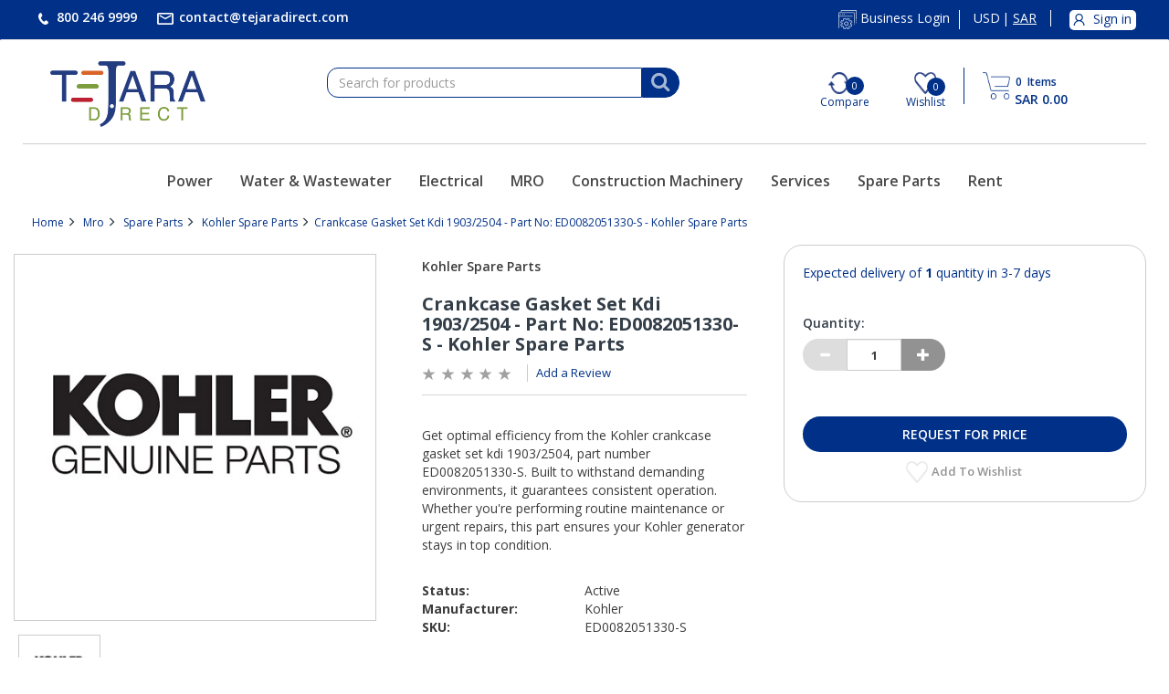

--- FILE ---
content_type: text/html;charset=UTF-8
request_url: https://www.tejaradirect.com/atcb2c/en/SAR/Mro/Spare-Parts/Kohler-Spare-Parts/Crankcase-Gasket-Set-Kdi-1903-2504---Part-No%3A-ED0082051330-S---Kohler-Spare-Parts/p/ED0082051330-S
body_size: 16135
content:
<!DOCTYPE html>
<html lang="en">
<head>
	<title>
		Crankcase Gasket Set Kdi 1903/2504 - Part No: ED0082051330-S - Kohler Spare Parts</title>

	<meta http-equiv="Content-Type" content="text/html; charset=utf-8"/>
	<meta http-equiv="X-UA-Compatible" content="IE=edge">
	<meta charset="utf-8">
	<meta name="viewport" content="width=device-width, initial-scale=1.0">

	<meta name="keywords" content="kohler spare parts, kohler genuine parts, Kohler generators accessories, Crankcase Gasket Set Kdi 1903/2504,Part No: ED0082051330-S">
<meta name="description" content="Buy Kohler Spare Parts, Crankcase Gasket Set Kdi 1903/2504 | Part No: ED0082051330-S at the best price from Kohler Authorized Dealer in Saudi Arabia">
<meta name="robots" content="index,follow">
<link rel="shortcut icon" type="image/x-icon" media="all" href="/_ui/responsive/theme-abunayyanb2c/images/favicon.ico" />
		<link rel="stylesheet" type="text/css" href="//fonts.googleapis.com/css?family=Open+Sans:400,300,300italic,400italic,600,600italic,700,700italic,800,800italic" />
<link rel="stylesheet" type="text/css" media="all" href="/wro/b2c_all_responsive.css" />
		<link rel="stylesheet" type="text/css" media="all" href="/wro/abunayyanb2c_responsive.css" />
		<link rel="stylesheet" type="text/css" media="all" href="/wro/addons_responsive.css" />
	<script src="/_ui/shared/js/analyticsmediator.js"></script>
<script>
/* Google Analytics */

var googleAnalyticsTrackingId = 'UA-190483001-2';
var _gaq = _gaq || [];
_gaq.push(['_setAccount', googleAnalyticsTrackingId]);


		_gaq.push(['_setCustomVar', 2, 'CategoryOfProduct', 'Kohler Spare Parts', 3]);
	

(function() {
	var ga = document.createElement('script'); ga.type = 'text/javascript'; ga.async = true;
	ga.src = ('https:' == document.location.protocol ? 'https://ssl' : 'http://www') + '.google-analytics.com/ga.js';
	var s = document.getElementsByTagName('script')[0]; s.parentNode.insertBefore(ga, s);
})();


function trackAddToCart_google(productCode, quantityAdded) {
	_gaq.push(['_trackEvent', 'Cart', 'AddToCart', productCode, quantityAdded]);
}

function trackUpdateCart(productCode, initialQuantity, newQuantity) {
	if (initialQuantity != newQuantity) {
		if (initialQuantity > newQuantity) {
			_gaq.push(['_trackEvent', 'Cart', 'RemoveFromCart', productCode, initialQuantity - newQuantity]);
		} else {
			_gaq.push(['_trackEvent', 'Cart', 'AddToCart', productCode, newQuantity - initialQuantity]);
		}
	}
}

function trackRemoveFromCart(productCode, initialQuantity) {
	_gaq.push(['_trackEvent', 'Cart', 'RemoveFromCart', productCode, initialQuantity]);
}

window.mediator.subscribe('trackAddToCart', function(data) {
	if (data.productCode && data.quantity)
	{
		trackAddToCart_google(data.productCode, data.quantity);
	}
});

window.mediator.subscribe('trackUpdateCart', function(data) {
	if (data.productCode && data.initialCartQuantity && data.newCartQuantity)
	{
		trackUpdateCart(data.productCode, data.initialCartQuantity, data.newCartQuantity);
	}
});

window.mediator.subscribe('trackRemoveFromCart', function(data) {
	if (data.productCode && data.initialCartQuantity)
	{
		trackRemoveFromCart(data.productCode, data.initialCartQuantity);
	}
});
</script>
<!-- Google Tag Manager -->
<script>(function(w,d,s,l,i){w[l]=w[l]||[];w[l].push({'gtm.start':
	new Date().getTime(),event:'gtm.js'});var f=d.getElementsByTagName(s)[0],
	j=d.createElement(s),dl=l!='dataLayer'?'&l='+l:'';j.async=true;j.src=
	'https://www.googletagmanager.com/gtm.js?id='+i+dl;f.parentNode.insertBefore(j,f);
	})(window,document,'script','dataLayer','GTM-TZT5X7H');</script>
	<!-- End Google Tag Manager -->














<script type="application/ld+json">
        {
            "@context": "https://schema.org/",
            "@type": "Product",
            "name": "Crankcase Gasket Set Kdi 1903/2504 - Part No: ED0082051330-S - Kohler Spare Parts",
            
            "image": "https://57y3mmz33i6t4xza2r4r387.blob.core.windows.net/hybris/master/images/atc/450Wx450H/Kohler_Genuine_Parts_450.jpg",
            
            "description": "CRANKCASE GASKET SET KDI 1903/2504",
            
            "brand": {
                "@type": "Brand",
                "name": "Kohler"
             },
            
            "sku": "ED0082051330-S",
            "offers": {
              
              "@type": "AggregateOffer",
              "lowPrice": 100.00,
              "highPrice": 1000.00,
              
              "priceCurrency": "SAR",
              "seller":"Tejaradirect - Electronics Retail and parts Supplier"
            }
        }
    </script>

</head>

<body class="page-productDetails pageType-ProductPage template-pages-product-productLayout2Page  smartedit-page-uid-productDetails smartedit-page-uuid-eyJpdGVtSWQiOiJwcm9kdWN0RGV0YWlscyIsImNhdGFsb2dJZCI6ImF0Y2IyY0NvbnRlbnRDYXRhbG9nIiwiY2F0YWxvZ1ZlcnNpb24iOiJPbmxpbmUifQ== smartedit-catalog-version-uuid-atcb2cContentCatalog/Online  language-en">
<!-- Google Tag Manager -->
<!-- Google Tag Manager (noscript) -->
	<noscript><iframe src="https://www.googletagmanager.com/ns.html?id=GTM-TZT5X7H"
	height="0" width="0" style="display:none;visibility:hidden"></iframe></noscript>
	<!-- End Google Tag Manager (noscript) -->
<div class="branding-mobile hidden-md hidden-lg hidden-xs">
			<div class="js-mobile-logo">
				</div>
		</div>
		<main data-currency-iso-code="SAR">
			<a href="#skip-to-content" class="skiptocontent" data-role="none">text.skipToContent</a>
			<a href="#skiptonavigation" class="skiptonavigation" data-role="none">text.skipToNavigation</a>


			<div class="yCmsContentSlot">
</div><header class="js-mainHeader">
	<nav class="navigation navigation--top navbar hidden-xs hidden-sm">
		<div class="container">
			<div class="row">
				<div class="col-lg-6 col-md-5 col-sm-6">
					<ul class="nav navbar-nav">
						<li><a href="#">
						<!-- <span class="glyphicon glyphicon-earphone"></span> -->
						<img alt="Phone" src="/_ui/responsive/common/images/phone.png"/>
						<span>800 246 9999</span></a></li>
						<li>
						<a href="&#109;&#97;&#105;&#108;&#116;&#111;&#58;&#99;&#111;&#110;&#116;&#97;&#99;&#116;&#64;&#116;&#101;&#106;&#97;&#114;&#97;&#100;&#105;&#114;&#101;&#99;&#116;&#46;&#99;&#111;&#109;">
						<img alt="Email" src="/_ui/responsive/common/images/email.png"/><span href="mailto:name1@mail.com,name2@mail.com">
						&#99;&#111;&#110;&#116;&#97;&#99;&#116;&#64;&#116;&#101;&#106;&#97;&#114;&#97;&#100;&#105;&#114;&#101;&#99;&#116;&#46;&#99;&#111;&#109;</span></a></li>
					</ul>
				</div>
				<div class="col-lg-6 col-md-7 col-sm-6">
					<div class="nav__right">
						<ul class="nav__links nav__links--account">
							<li class="business_Login">
										<a href="https://b2b.tejaradirect.com" target="_blank">
										  <!-- <span class="glyphicon glyphicon-cog"></span> -->
										  <img alt="Vendor Login" src="/_ui/responsive/common/images/Business_login_icon.png"/>
										  <span>Business Login</span>
										  
									  	</a>
									</li>
								<li class="trackurorder">
								 <a href="#">
								  <img alt="Track Your Order" src="/_ui/responsive/common/images/trackorder_icon.png">
								  <span>Track Your Order</span>
								  </a>
								 </li>
								<li class="currency">
								<a href="#">
								<!-- <span class="glyphicon glyphicon-globe"></span> -->
								<form id="currency-form" action="/atcb2c/en/SAR/_s/currency" method="post"><div class="form-group">
				<input type="hidden" name="code" id="code" value="SAR" />
				<p class="currencyValues posiRelative" data-id="USD">
									USD</p>
							<p class="currencyValues posiRelative" data-id="SAR">
									<span class="round"></span>SAR</p>
							</div>
			<div>
<input type="hidden" name="CSRFToken" value="bd2020ea-dea7-40de-8007-bf01a444bac6" />
</div></form></a>
								</li>
								<li class="liOffcanvas">
									<a href="/atcb2c/en/SAR/login">
										    <img alt="My Account" src="/_ui/responsive/common/images/myacct_sign_in.png" width="22" height="22"/>
											<span>Sign in</span>
										</a>
									</li>
							    </ul>
					</div>
				</div>
			</div>
		</div>
	</nav>
	<div class="hidden-xs hidden-sm js-secondaryNavAccount collapse"
		id="accNavComponentDesktopOne">
		<ul class="nav__links">

		</ul>
	</div>
	<div class="hidden-xs hidden-sm js-secondaryNavCompany collapse"
		id="accNavComponentDesktopTwo">
		<ul class="nav__links js-nav__links">

		</ul>
	</div>
	<nav class="navigation navigation--middle js-navigation--middle">
		<div class="container">
			<div class="row">
				<div class="mobile__nav__row mobile__nav__row--table">
					<div class="mobile__nav__row--table-group">
						<div class="mobile__nav__row--table-row">
							<div class="mobile__nav__row--table-cell align-justify visible-xs hidden-sm">
								<button
									class="mobile__nav__row--btn btn mobile__nav__row--btn-menu js-toggle-sm-navigation"
									type="button" aria-label="Search">
									<!-- <span class="glyphicon glyphicon-align-justify"></span> -->
									<div class="burger-menu"></div>
									<div class="burger-menu"></div>
									<div class="burger-menu"></div>
								</button>
							</div>
							<div class="mobile__nav__row--table-cell homePageLogo visible-xs hidden-sm">
								<a class="tejara-logo" href="/atcb2c/en/SAR/"><img alt="Tejara Logo" src="/_ui/responsive/common/images/TD-Original.png"></a>
							</div>
							<div class="yCmsContentSlot miniCartSlot componentContainer mobile__nav__row--table hidden-sm hidden-md hidden-lg">
<div class="yCmsComponent mobile__nav__row--table-cell">
<div class="nav-cart">
	<a 	href="/atcb2c/en/SAR/cart"
		class="mini-cart-link js-mini-cart-link"
		data-mini-cart-url="/atcb2c/en/SAR/cart/rollover/MiniCart"
		data-mini-cart-refresh-url="/atcb2c/en/SAR/cart/miniCart/SUBTOTAL"
		data-mini-cart-name="Cart"
		data-mini-cart-empty-name="Empty Cart"
		data-mini-cart-items-text="Items" >
		<div class="mini-cart-icon">
			<!-- <span class="glyphicon glyphicon-shopping-cart "></span> -->
			<img title="Cart" alt="pp" style="width: 30px;" src="/_ui/responsive/common/images/shopping-cart-blue-icon1.png" width="30" height="30"/>
		</div>
		<div class="mini-cart-count js-mini-cart-count"><span class="nav-items-total"><span class="items-total">0</span> <span class="items-desktop">&nbsp;Items</span> </span></div>
            
			<div class="mini-cart-price js-mini-cart-price">
				SAR 0.00</div>
			
		</a>
</div>
<div class="mini-cart-container js-mini-cart-container"></div></div></div></div>
					</div>
				</div>
			</div>
			<div class="row desktop__nav">
				<div class="col-lg-3 col-md-3 col-sm-3 hidden-sm hidden-xs">
					<div class="nav__left js-site-logo">
						<div class="footerLogoText">
							<a href="/atcb2c/en/SAR/"><img alt="Tejara Logo" src="/_ui/responsive/common/images/TD-Original.png" width="170px" height="72px"></a>
						</div>
					</div>
				</div>
				<div class="nav__left col-lg-4 col-md-4 col-sm-5 searchComp">
					<div class="row">
						<div class="col-sm-2 hidden-xs visible-sm mobile-menu">
							<button class="btn js-toggle-sm-navigation" type="button" aria-label="Search">
								<span class="glyphicon glyphicon-align-justify"></span>
							</button>
						</div>
						<div class="col-lg-12 col-md-12 col-sm-10 col-xs-12">
							<div class="site-search">
								<div class="yCmsComponent">
<div class="ui-front">
	<form name="search_form_SearchBox" method="get"
		action="/atcb2c/en/SAR/search/">
		<div class="input-group">
			<input type="text" id="js-site-search-input"
					class="form-control js-site-search-input" name="text" value=""
                    maxlength="100" placeholder="Search for products"
					data-options="{
						&#034;autocompleteUrl&#034; : &#034;/atcb2c/en/SAR/search/autocomplete/SearchBox&#034;,
						&#034;minCharactersBeforeRequest&#034; : &#034;3&#034;,
						&#034;waitTimeBeforeRequest&#034; : &#034;500&#034;,
						&#034;displayProductImages&#034; : &#034;true&#034;
					}">
			<span class="input-group-btn"> <button class="btn btn-link js_search_button" type="submit" disabled="true" aria-label="Search">
						<i class="fa fa-search" aria-hidden="true"></i>
					</button>
				</span>
		</div>
	</form>

</div>
</div></div>
						</div>
					</div>
				</div>
				<input type="hidden" value="" id="sessionCompareProducts"/>
				<input type="hidden" value="" id="sessionCompareCategory"/>				
				<div class="nav__right col-lg-5 col-md-5 col-sm-7 hidden-xs">
					<ul class="nav__links nav__links--shop_info">
						<li class="Compare" title="Compare">
							<img  title="Compare" alt="Compare"  class="compareImgIcon" src="/_ui/responsive/common/images/compare-icon-blue.png" width="24" height="24"/>
							<span id="compare_prod_length" class="qty">
							  
							       0
							     </span>
							 <span class="compareText">Compare</span> 
							</li>
							
					   <li class="wishlisttooltip" title="Wishlist"><div class="yCmsContentSlot componentContainer">
<div class="yCmsComponent">
<!-- <span><i class="fa fa-heart-o" aria-hidden="true"></i></span> -->
<div id="wishlist">
<!-- <span><i class="fa fa-heart-o" aria-hidden="true"></i></span> -->
	<a href="/atcb2c/en/SAR/my-account/wish-list"> <img title="Wishlist" alt="Wish List"
		src="/_ui/responsive/common/images/whislist-blue-icon.png" width="24" height="24"/>
		<span class="qty faQty">0</span>
		<span class="compareText hidden-xs">Wishlist</span>
		</a>
</div></div></div></li>
						 
						<li></li>
						 <li class="Cart" title="Cart"><div class="yCmsContentSlot componentContainer">
<div class="yCmsComponent">
<div class="nav-cart">
	<a 	href="/atcb2c/en/SAR/cart"
		class="mini-cart-link js-mini-cart-link"
		data-mini-cart-url="/atcb2c/en/SAR/cart/rollover/MiniCart"
		data-mini-cart-refresh-url="/atcb2c/en/SAR/cart/miniCart/SUBTOTAL"
		data-mini-cart-name="Cart"
		data-mini-cart-empty-name="Empty Cart"
		data-mini-cart-items-text="Items" >
		<div class="mini-cart-icon">
			<!-- <span class="glyphicon glyphicon-shopping-cart "></span> -->
			<img title="Cart" alt="pp" style="width: 30px;" src="/_ui/responsive/common/images/shopping-cart-blue-icon1.png" width="30" height="30"/>
		</div>
		<div class="mini-cart-count js-mini-cart-count"><span class="nav-items-total"><span class="items-total">0</span> <span class="items-desktop">&nbsp;Items</span> </span></div>
            
			<div class="mini-cart-price js-mini-cart-price">
				SAR 0.00</div>
			
		</a>
</div>
<div class="mini-cart-container js-mini-cart-container"></div></div></div></li> 
					</ul>
				</div>
			</div>
		</div>
	</nav>
	<div class="hidden-lg hidden-md hidden-sm mobile__nav__row mobile__nav__row--table">
				<div class="col-lg-12 col-md-12 col-sm-10 col-xs-12 search-menu">
							<div class="site-search">
								<div class="yCmsComponent">
<div class="ui-front">
	<form name="search_form_SearchBox" method="get"
		action="/atcb2c/en/SAR/search/">
		<div class="input-group">
			<input type="text" id="js-site-search-input"
					class="form-control js-site-search-input" name="text" value=""
                    maxlength="100" placeholder="Search for products"
					data-options="{
						&#034;autocompleteUrl&#034; : &#034;/atcb2c/en/SAR/search/autocomplete/SearchBox&#034;,
						&#034;minCharactersBeforeRequest&#034; : &#034;3&#034;,
						&#034;waitTimeBeforeRequest&#034; : &#034;500&#034;,
						&#034;displayProductImages&#034; : &#034;true&#034;
					}">
			<span class="input-group-btn"> <button class="btn btn-link js_search_button" type="submit" disabled="true" aria-label="Search">
						<i class="fa fa-search" aria-hidden="true"></i>
					</button>
				</span>
		</div>
	</form>

</div>
</div></div>
						</div>
				</div>
	<a id="skiptonavigation"></a>
	<nav class="navigation navigation--bottom js_navigation--bottom js-enquire-offcanvas-navigation" role="navigation">
		
			<ul
				class="sticky-nav-top hidden-lg hidden-md js-sticky-user-group hidden-md hidden-lg">
				</ul>
		</nav>
		<nav class="navigation navigation--bottom js_navigation--bottom js-enquire-offcanvas-navigation mobile" role="navigation">	
		<div class="container">
			<div class="navigation__overflow hidden-sm">
				<ul data-trigger="#signedInUserOptionsToggle"
					class="nav__links nav__links--products nav__links--mobile js-nav-collapse-body offcanvasGroup1 collapse in hidden-md hidden-lg">
					<li class="auto liUserSign navigation navigation--middle js-navigation--middle hidden-sm">
						<div class="mobile__nav__row mobile__nav__row--table">
							<div class="mobile__nav__row--table-group">

								<div class="mobile__nav__row--table-row comwishIcons">
									<div
										class="mobile__nav__row--table-cell visible-xs mobile__nav__row--seperator">
										<img alt="Compare" class="compareImageMobile"
											src="/_ui/responsive/common/images/compare-icon-blue.png" />
										<span id="compare_prod_length_mobile" class="qty"> 
									       0
									     </span>
									</div>

									<div
										class="mobile__nav__row--table-cell visible-xs mobile__nav__row--seperator">
										<div class="yCmsContentSlot componentContainer">
<div class="yCmsComponent">
<!-- <span><i class="fa fa-heart-o" aria-hidden="true"></i></span> -->
<div id="wishlist">
<!-- <span><i class="fa fa-heart-o" aria-hidden="true"></i></span> -->
	<a href="/atcb2c/en/SAR/my-account/wish-list"> <img title="Wishlist" alt="Wish List"
		src="/_ui/responsive/common/images/whislist-blue-icon.png" width="24" height="24"/>
		<span class="qty faQty">0</span>
		<span class="compareText hidden-xs">Wishlist</span>
		</a>
</div></div></div></div>
									
									<div class="mobile__nav__row--table-cell visible-xs mobile__nav__row--seperator">
										<a href="https://b2b.tejaradirect.com" target="_blank">
										  <!-- <span class="glyphicon glyphicon-cog"></span> -->
										  <img class="b2b_logo" alt="Business Login" src="/_ui/responsive/common/images/Business_login_icon.png"/>
										 <!--  <span>Business Login</span> -->
									  	</a>
									</div>

									<div class="mobile__nav__row--table-cell visible-xs mobile__nav__row--seperator storeLocator">
										<a href="/atcb2c/en/SAR/store-finder"
											class="mobile__nav__row--btn mobile__nav__row--btn-location btn" aria-label="Find a Store">
											<span class="glyphicon glyphicon-map-marker"></span>
										</a>
									</div>
							<!-- <div
										class="mobile__nav__row--table-cell visible-xs mobile__nav__row--seperator">
										<div class="yCmsContentSlot componentContainer signOut">
											<div class="yCmsComponent">
												<div class="rfqcount">
												<a class="mobileLogout" href=""> <span
													class="glyphicon glyphicon-off"></span>
												</a>
												</div>
											</div>
										</div>
									</div> -->
								</div>
							</div>
						</div>
			</div>
			</li>
			</ul>
			<ul class="nav__links nav__links--products js-offcanvas-links">
				<!-- 
					<li class="auto nav__links--primary">
					<span
						class="yCmsComponent nav__link js_nav__link"> <a
							href="/atcb2c/en/SAR/" title="Home" class="active">Home</a></span></li>
							 -->
				<li
						class="auto nav__links--primary nav__links--primary-has__sub js-enquire-has-sub">
						<span class="yCmsComponent nav__link js_nav__link">
<a href="/atcb2c/en/SAR/c/power" title="Power">Power</a></span><span
								class="glyphicon  glyphicon-chevron-right hidden-md hidden-lg nav__link--drill__down js_nav__link--drill__down"></span>
							<div
								class="sub__navigation js_sub__navigation col-md-2 col-lg-2">
								<a class="sm-back js-enquire-sub-close hidden-md hidden-lg"
									href="#">Back</a> <a
									class="sm-back sm-back-levelthree hidden-md hidden-lg" href="#">Back</a>
								<div class="row">
									<div
													class="sub-navigation-section col-md-12">
													<ul
														class="sub-navigation-list ">
														<li class="yCmsComponent secondlevel"><span
			class="nav__link js_nav__link"> <a href="/atcb2c/en/SAR/c/engines"
				title="Engines">Engines</a>
		</span> <span
			class="glyphicon  glyphicon-chevron-right customright hidden-md hidden-lg"></span>
		</li>

		<!-- 3rd level nav -->
		<ul class="sub-navigation-list submenu Engines">
			<li class="yCmsComponent nav__link--secondary">
<a href="/atcb2c/en/SAR/Power-Systems/ATC-Engines/Agricultural-Engines/c/agriculturalengines" title="Agricultural Engines">Agricultural Engines</a></li></ul>
	<li class="yCmsComponent secondlevel"><span
			class="nav__link js_nav__link"> <a href="/atcb2c/en/SAR/c/generators"
				title="Generators">Generators</a>
		</span> <span
			class="glyphicon  glyphicon-chevron-right customright hidden-md hidden-lg"></span>
		</li>

		<!-- 3rd level nav -->
		<ul class="sub-navigation-list submenu Generators">
			<li class="yCmsComponent nav__link--secondary">
<a href="/atcb2c/en/SAR/Power/Generators/Industrial-Diesel-Generators/c/industrialdieselgenerators" title="Industrial Diesel Generators">Industrial Diesel Generators</a></li><li class="yCmsComponent nav__link--secondary">
<a href="/atcb2c/en/SAR/Power/Generators/Gas-Generator/c/gasgenerator" title="Gas Generator">Gas Generator</a></li><li class="yCmsComponent nav__link--secondary">
<a href="/atcb2c/en/SAR/Power/Generators/Auto-transfer-switches/c/ats" title="ATS (Auto Transfer Switches)">ATS (Auto Transfer Switches)</a></li><li class="yCmsComponent nav__link--secondary">
<a href="/atcb2c/en/SAR/Power/Generators/Paralleling-Switchgear/c/parallelingswitchgear" title="Paralleling Switchgear">Paralleling Switchgear</a></li><li class="yCmsComponent nav__link--secondary">
<a href="/atcb2c/en/SAR/Power/Generators/Mobile-Generator/c/mobilegenerator" title="Mobile Generator">Mobile Generator</a></li><li class="yCmsComponent nav__link--secondary">
<a href="/atcb2c/en/SAR/Power-Systems/ATC-Power-Gensets/Lighting-Towers/c/lightingtowers" title="Lighting Towers">Lighting Towers</a></li><li class="yCmsComponent nav__link--secondary">
<a href="/atcb2c/en/SAR/Power-Systems/ATC-Power-Gensets/Portable-Generators/c/portablegenerators" title="Portable Generators">Portable Generators</a></li></ul>
	<li class="yCmsComponent secondlevel"><span
			class="nav__link js_nav__link"> <a href="/atcb2c/en/SAR/c/ups"
				title="UPS ( uninterruptible power supply )">UPS ( uninterruptible power supply )</a>
		</span> <span
			class="glyphicon  glyphicon-chevron-right customright hidden-md hidden-lg"></span>
		</li>

		<!-- 3rd level nav -->
		<ul class="sub-navigation-list submenu UPS ( uninterruptible power supply )">
			<li class="yCmsComponent nav__link--secondary">
<a href="/atcb2c/en/SAR/Power/Uninterruptible-Power-Supply/Single-Phase%C2%A0UPS/c/single-phaseups" title="Single-Phase UPS">Single-Phase UPS</a></li><li class="yCmsComponent nav__link--secondary">
<a href="/atcb2c/en/SAR/Power/Uninterruptible-Power-Supply/THREE-PHASE-UPS/c/three-phaseups" title="Three-Phase UPS">Three-Phase UPS</a></li></ul>
	<li class="yCmsComponent secondlevel"><span
			class="nav__link js_nav__link"> <a href="/atcb2c/en/SAR/c/power-spareparts"
				title="Spare Parts">Spare Parts</a>
		</span> <span
			class="glyphicon  glyphicon-chevron-right customright hidden-md hidden-lg"></span>
		</li>

		<!-- 3rd level nav -->
		<ul class="sub-navigation-list submenu Spare Parts">
			<li class="yCmsComponent nav__link--secondary">
<a href="/atcb2c/en/SAR/c/kohlerparts" title="Kohler Parts">Kohler Parts</a></li><li class="yCmsComponent nav__link--secondary">
<a href="/atcb2c/en/SAR/c/mhiparts" title="Mitsubishi Parts">Mitsubishi Parts</a></li></ul>
	<li class="yCmsComponent secondlevel"><span
			class="nav__link js_nav__link"> <a href="/atcb2c/en/SAR/c/power-solutions"
				title="Solutions">Solutions</a>
		</span> <span
			class="glyphicon  glyphicon-chevron-right customright hidden-md hidden-lg"></span>
		</li>

		<!-- 3rd level nav -->
		<ul class="sub-navigation-list submenu Solutions">
			</ul>
	<li class="yCmsComponent secondlevel"><span
			class="nav__link js_nav__link"> <a href="/atcb2c/en/SAR/c/atc-services"
				title="Services">Services</a>
		</span> <span
			class="glyphicon  glyphicon-chevron-right customright hidden-md hidden-lg"></span>
		</li>

		<!-- 3rd level nav -->
		<ul class="sub-navigation-list submenu Services">
			</ul>
	</ul>
</div>
</div>
</div>
</li>
<li
						class="auto nav__links--primary nav__links--primary-has__sub js-enquire-has-sub">
						<span class="yCmsComponent nav__link js_nav__link">
<a href="/atcb2c/en/SAR/c/www" title="Water &amp; Wastewater">Water &amp; Wastewater</a></span><span
								class="glyphicon  glyphicon-chevron-right hidden-md hidden-lg nav__link--drill__down js_nav__link--drill__down"></span>
							<div
								class="sub__navigation js_sub__navigation col-md-2 col-lg-2">
								<a class="sm-back js-enquire-sub-close hidden-md hidden-lg"
									href="#">Back</a> <a
									class="sm-back sm-back-levelthree hidden-md hidden-lg" href="#">Back</a>
								<div class="row">
									<div
													class="sub-navigation-section col-md-12">
													<ul
														class="sub-navigation-list ">
														<li class="yCmsComponent secondlevel"><span
			class="nav__link js_nav__link"> <a href="/atcb2c/en/SAR/c/pumps&packagedpumpsystems"
				title="Pumps & Packaged Pump Systems">Pumps & Packaged Pump Systems</a>
		</span> <span
			class="glyphicon  glyphicon-chevron-right customright hidden-md hidden-lg"></span>
		</li>

		<!-- 3rd level nav -->
		<ul class="sub-navigation-list submenu Pumps & Packaged Pump Systems">
			<li class="yCmsComponent nav__link--secondary">
<a href="/atcb2c/en/SAR/c/automaticselfprimingpumps" title="Automatic self priming pumps">Automatic self priming pumps</a></li><li class="yCmsComponent nav__link--secondary">
<a href="/atcb2c/en/SAR/c/slurrypumps" title="Slurry Pumps">Slurry Pumps</a></li><li class="yCmsComponent nav__link--secondary">
<a href="/atcb2c/en/SAR/c/submersiblepumps" title="Submersible Pumps">Submersible Pumps</a></li></ul>
	<li class="yCmsComponent secondlevel"><span
			class="nav__link js_nav__link"> <a href="/atcb2c/en/SAR/c/mixersandmixingequipment"
				title="Mixers and Mixing equipment">Mixers and Mixing equipment</a>
		</span> <span
			class="glyphicon  glyphicon-chevron-right customright hidden-md hidden-lg"></span>
		</li>

		<!-- 3rd level nav -->
		<ul class="sub-navigation-list submenu Mixers and Mixing equipment">
			</ul>
	<li class="yCmsComponent secondlevel"><span
			class="nav__link js_nav__link"> <a href="/atcb2c/en/SAR/c/treatmentproducts"
				title="Treatment Products">Treatment Products</a>
		</span> <span
			class="glyphicon  glyphicon-chevron-right customright hidden-md hidden-lg"></span>
		</li>

		<!-- 3rd level nav -->
		<ul class="sub-navigation-list submenu Treatment Products">
			<li class="yCmsComponent nav__link--secondary">
<a href="/atcb2c/en/SAR/c/aerationequipment" title="Aeration equipment">Aeration equipment</a></li><li class="yCmsComponent nav__link--secondary">
<a href="/atcb2c/en/SAR/c/pressurevesselsformembrane" title="Pressure Vessels for Membrane">Pressure Vessels for Membrane</a></li><li class="yCmsComponent nav__link--secondary">
<a href="/atcb2c/en/SAR/c/filters" title="Filters">Filters</a></li></ul>
	<li class="yCmsComponent secondlevel"><span
			class="nav__link js_nav__link"> <a href="/atcb2c/en/SAR/c/fluidcontrolequpments"
				title="Fluid control Equipment">Fluid control Equipment</a>
		</span> <span
			class="glyphicon  glyphicon-chevron-right customright hidden-md hidden-lg"></span>
		</li>

		<!-- 3rd level nav -->
		<ul class="sub-navigation-list submenu Fluid control Equipment">
			<li class="yCmsComponent nav__link--secondary">
<a href="/atcb2c/en/SAR/c/pressurevessels" title="Pressure Vessels">Pressure Vessels</a></li><li class="yCmsComponent nav__link--secondary">
<a href="/atcb2c/en/SAR/c/watercontrolgate" title="Water Control Gate">Water Control Gate</a></li><li class="yCmsComponent nav__link--secondary">
<a href="/atcb2c/en/SAR/c/low&amp;highpressurevalves" title="Low/High Pressure Valves">Low/High Pressure Valves</a></li></ul>
	<li class="yCmsComponent secondlevel"><span
			class="nav__link js_nav__link"> <a href="/atcb2c/en/SAR/c/www-spareparts"
				title="Spare Parts">Spare Parts</a>
		</span> <span
			class="glyphicon  glyphicon-chevron-right customright hidden-md hidden-lg"></span>
		</li>

		<!-- 3rd level nav -->
		<ul class="sub-navigation-list submenu Spare Parts">
			</ul>
	<li class="yCmsComponent secondlevel"><span
			class="nav__link js_nav__link"> <a href="/atcb2c/en/SAR/c/www-solutions"
				title="Solutions">Solutions</a>
		</span> <span
			class="glyphicon  glyphicon-chevron-right customright hidden-md hidden-lg"></span>
		</li>

		<!-- 3rd level nav -->
		<ul class="sub-navigation-list submenu Solutions">
			</ul>
	</ul>
</div>
</div>
</div>
</li>
<li
						class="auto nav__links--primary nav__links--primary-has__sub js-enquire-has-sub">
						<span class="yCmsComponent nav__link js_nav__link">
<a href="/atcb2c/en/SAR/c/electric" title="Electrical">Electrical</a></span><span
								class="glyphicon  glyphicon-chevron-right hidden-md hidden-lg nav__link--drill__down js_nav__link--drill__down"></span>
							<div
								class="sub__navigation js_sub__navigation col-md-2 col-lg-2">
								<a class="sm-back js-enquire-sub-close hidden-md hidden-lg"
									href="#">Back</a> <a
									class="sm-back sm-back-levelthree hidden-md hidden-lg" href="#">Back</a>
								<div class="row">
									<div
													class="sub-navigation-section col-md-12">
													<ul
														class="sub-navigation-list ">
														<li class="yCmsComponent secondlevel"><span
			class="nav__link js_nav__link"> <a href="/atcb2c/en/SAR/c/marking&labellingsolutions"
				title="Marking & Labelling">Marking & Labelling</a>
		</span> <span
			class="glyphicon  glyphicon-chevron-right customright hidden-md hidden-lg"></span>
		</li>

		<!-- 3rd level nav -->
		<ul class="sub-navigation-list submenu Marking & Labelling">
			<li class="yCmsComponent nav__link--secondary">
<a href="/atcb2c/en/SAR/c/auxiliarymaterial" title="Auxiliary material">Auxiliary material</a></li><li class="yCmsComponent nav__link--secondary">
<a href="/atcb2c/en/SAR/c/installation-isolationandconnectionmaterial" title="Installation, isolation and connection material">Installation, isolation and connection material</a></li></ul>
	<li class="yCmsComponent secondlevel"><span
			class="nav__link js_nav__link"> <a href="/atcb2c/en/SAR/c/industrialenclosures&accessories"
				title="Industrial Enclosures & Accessories">Industrial Enclosures & Accessories</a>
		</span> <span
			class="glyphicon  glyphicon-chevron-right customright hidden-md hidden-lg"></span>
		</li>

		<!-- 3rd level nav -->
		<ul class="sub-navigation-list submenu Industrial Enclosures & Accessories">
			<li class="yCmsComponent nav__link--secondary">
<a href="/atcb2c/en/SAR/c/powercords" title="power cords">power cords</a></li><li class="yCmsComponent nav__link--secondary">
<a href="/atcb2c/en/SAR/c/cabinetenclosures" title="Cabinet Enclosures">Cabinet Enclosures</a></li><li class="yCmsComponent nav__link--secondary">
<a href="/atcb2c/en/SAR/c/connectiondevices" title="Connection devices">Connection devices</a></li><li class="yCmsComponent nav__link--secondary">
<a href="/atcb2c/en/SAR/c/devicesfordistributionboard-surfacemounting" title="Devices for distribution board-/surface mounting">Devices for distribution board-/surface mounting</a></li><li class="yCmsComponent nav__link--secondary">
<a href="/atcb2c/en/SAR/c/distributionboards" title="Distribution boards">Distribution boards</a></li></ul>
	<li class="yCmsComponent secondlevel"><span
			class="nav__link js_nav__link"> <a href="/atcb2c/en/SAR/c/installationandmountingmaterials"
				title="Installation and mounting Materials">Installation and mounting Materials</a>
		</span> <span
			class="glyphicon  glyphicon-chevron-right customright hidden-md hidden-lg"></span>
		</li>

		<!-- 3rd level nav -->
		<ul class="sub-navigation-list submenu Installation and mounting Materials">
			<li class="yCmsComponent nav__link--secondary">
<a href="/atcb2c/en/SAR/c/cableandwireentrysystems" title="Cable and wire entry systems">Cable and wire entry systems</a></li><li class="yCmsComponent nav__link--secondary">
<a href="/atcb2c/en/SAR/c/cablecarryingsystems" title="Cable carrying systems">Cable carrying systems</a></li><li class="yCmsComponent nav__link--secondary">
<a href="/atcb2c/en/SAR/c/cables" title="Cables">Cables</a></li><li class="yCmsComponent nav__link--secondary">
<a href="/atcb2c/en/SAR/c/energydistributionsystems" title="Energy distribution systems">Energy distribution systems</a></li></ul>
	<li class="yCmsComponent secondlevel"><span
			class="nav__link js_nav__link"> <a href="/atcb2c/en/SAR/c/circuitbreakersandfuses"
				title="Circuit breakers and fuses">Circuit breakers and fuses</a>
		</span> <span
			class="glyphicon  glyphicon-chevron-right customright hidden-md hidden-lg"></span>
		</li>

		<!-- 3rd level nav -->
		<ul class="sub-navigation-list submenu Circuit breakers and fuses">
			<li class="yCmsComponent nav__link--secondary">
<a href="/atcb2c/en/SAR/c/circuitbreakersandfuses" title="Circuit breakers and fuses">Circuit breakers and fuses</a></li></ul>
	<li class="yCmsComponent secondlevel"><span
			class="nav__link js_nav__link"> <a href="/atcb2c/en/SAR/c/industrialconnectors"
				title="Industrial Connectors">Industrial Connectors</a>
		</span> <span
			class="glyphicon  glyphicon-chevron-right customright hidden-md hidden-lg"></span>
		</li>

		<!-- 3rd level nav -->
		<ul class="sub-navigation-list submenu Industrial Connectors">
			<li class="yCmsComponent nav__link--secondary">
<a href="/atcb2c/en/SAR/c/connectors" title="Connectors">Connectors</a></li></ul>
	<li class="yCmsComponent secondlevel"><span
			class="nav__link js_nav__link"> <a href="/atcb2c/en/SAR/c/wiringdevices"
				title="Wiring Devices">Wiring Devices</a>
		</span> <span
			class="glyphicon  glyphicon-chevron-right customright hidden-md hidden-lg"></span>
		</li>

		<!-- 3rd level nav -->
		<ul class="sub-navigation-list submenu Wiring Devices">
			<li class="yCmsComponent nav__link--secondary">
<a href="/atcb2c/en/SAR/c/domesticswitchingdevices" title="Domestic switching devices">Domestic switching devices</a></li><li class="yCmsComponent nav__link--secondary">
<a href="/atcb2c/en/SAR/c/doorentrysystemanddecoration" title="Door Entry System and decoration">Door Entry System and decoration</a></li></ul>
	<li class="yCmsComponent secondlevel"><span
			class="nav__link js_nav__link"> <a href="/atcb2c/en/SAR/c/surgeprotectivedevices"
				title="surge Protective Devices">surge Protective Devices</a>
		</span> <span
			class="glyphicon  glyphicon-chevron-right customright hidden-md hidden-lg"></span>
		</li>

		<!-- 3rd level nav -->
		<ul class="sub-navigation-list submenu surge Protective Devices">
			<li class="yCmsComponent nav__link--secondary">
<a href="/atcb2c/en/SAR/c/earthing-lightningandsurgeprotection" title="Earthing, lightning and surge protection">Earthing, lightning and surge protection</a></li></ul>
	<li class="yCmsComponent secondlevel"><span
			class="nav__link js_nav__link"> <a href="/atcb2c/en/SAR/c/tools"
				title="Tools">Tools</a>
		</span> <span
			class="glyphicon  glyphicon-chevron-right customright hidden-md hidden-lg"></span>
		</li>

		<!-- 3rd level nav -->
		<ul class="sub-navigation-list submenu Tools">
			<li class="yCmsComponent nav__link--secondary">
<a href="/atcb2c/en/SAR/c/handtools" title="Hand tools">Hand tools</a></li><li class="yCmsComponent nav__link--secondary">
<a href="/atcb2c/en/SAR/c/tools-presscutandisolate" title="Tools (Press, cut and isolate)">Tools (Press, cut and isolate)</a></li></ul>
	<li class="yCmsComponent secondlevel"><span
			class="nav__link js_nav__link"> <a href="/atcb2c/en/SAR/c/lowvoltageproductsandsystems"
				title="Low Voltage Products and Systems">Low Voltage Products and Systems</a>
		</span> <span
			class="glyphicon  glyphicon-chevron-right customright hidden-md hidden-lg"></span>
		</li>

		<!-- 3rd level nav -->
		<ul class="sub-navigation-list submenu Low Voltage Products and Systems">
			<li class="yCmsComponent nav__link--secondary">
<a href="/atcb2c/en/SAR/c/low-voltageindustrialcomponents" title="Low-voltage industrial components">Low-voltage industrial components</a></li><li class="yCmsComponent nav__link--secondary">
<a href="/atcb2c/en/SAR/c/measuringinstrumentsandtester" title="Measuring instruments and tester">Measuring instruments and tester</a></li><li class="yCmsComponent nav__link--secondary">
<a href="/atcb2c/en/SAR/c/relays" title="Relays">Relays</a></li></ul>
	<li class="yCmsComponent secondlevel"><span
			class="nav__link js_nav__link"> <a href="/atcb2c/en/SAR/c/powermonitoring&energymanagementsystems"
				title="Power Monitoring & energy management systems">Power Monitoring & energy management systems</a>
		</span> <span
			class="glyphicon  glyphicon-chevron-right customright hidden-md hidden-lg"></span>
		</li>

		<!-- 3rd level nav -->
		<ul class="sub-navigation-list submenu Power Monitoring & energy management systems">
			<li class="yCmsComponent nav__link--secondary">
<a href="/atcb2c/en/SAR/c/meters" title="Meters">Meters</a></li></ul>
	</ul>
													<ul class="sub-navigation-list ">
						<li class="yCmsComponent secondlevel"><span
			class="nav__link js_nav__link"> <a href="/atcb2c/en/SAR/c/industrialautomationandcontrol"
				title="Industrial Automation and control">Industrial Automation and control</a>
		</span> <span
			class="glyphicon  glyphicon-chevron-right customright hidden-md hidden-lg"></span>
		</li>

		<!-- 3rd level nav -->
		<ul class="sub-navigation-list submenu Industrial Automation and control">
			<li class="yCmsComponent nav__link--secondary">
<a href="/atcb2c/en/SAR/c/plcs" title="PLC&#39;s">PLC&#39;s</a></li><li class="yCmsComponent nav__link--secondary">
<a href="/atcb2c/en/SAR/c/sensors" title="Sensors">Sensors</a></li></ul>
	<li class="yCmsComponent secondlevel"><span
			class="nav__link js_nav__link"> <a href="/atcb2c/en/SAR/c/cableducts"
				title="Cable Ducts">Cable Ducts</a>
		</span> <span
			class="glyphicon  glyphicon-chevron-right customright hidden-md hidden-lg"></span>
		</li>

		<!-- 3rd level nav -->
		<ul class="sub-navigation-list submenu Cable Ducts">
			<li class="yCmsComponent nav__link--secondary">
<a href="/atcb2c/en/SAR/c/slottedcabletrunkingsystem" title="Slotted Cable trunking system">Slotted Cable trunking system</a></li></ul>
	<li class="yCmsComponent secondlevel"><span
			class="nav__link js_nav__link"> <a href="/atcb2c/en/SAR/c/terminalblocks"
				title="Terminal blocks">Terminal blocks</a>
		</span> <span
			class="glyphicon  glyphicon-chevron-right customright hidden-md hidden-lg"></span>
		</li>

		<!-- 3rd level nav -->
		<ul class="sub-navigation-list submenu Terminal blocks">
			<li class="yCmsComponent nav__link--secondary">
<a href="/atcb2c/en/SAR/c/terminalblocks" title="Terminal blocks">Terminal blocks</a></li></ul>
	<li class="yCmsComponent secondlevel"><span
			class="nav__link js_nav__link"> <a href="/atcb2c/en/SAR/c/lighting"
				title="Lighting">Lighting</a>
		</span> <span
			class="glyphicon  glyphicon-chevron-right customright hidden-md hidden-lg"></span>
		</li>

		<!-- 3rd level nav -->
		<ul class="sub-navigation-list submenu Lighting">
			<li class="yCmsComponent nav__link--secondary">
<a href="/atcb2c/en/SAR/c/ledlamps" title="LED Lamps">LED Lamps</a></li></ul>
	<li class="yCmsComponent secondlevel"><span
			class="nav__link js_nav__link"> <a href="/atcb2c/en/SAR/c/renewableenergy"
				title="Renewable energy">Renewable energy</a>
		</span> <span
			class="glyphicon  glyphicon-chevron-right customright hidden-md hidden-lg"></span>
		</li>

		<!-- 3rd level nav -->
		<ul class="sub-navigation-list submenu Renewable energy">
			<li class="yCmsComponent nav__link--secondary">
<a href="/atcb2c/en/SAR/c/smartpvsolutions" title="Smart PV Solutions">Smart PV Solutions</a></li></ul>
	</ul>
</div>
</div>
</div>
</li>
<li
						class="auto nav__links--primary nav__links--primary-has__sub js-enquire-has-sub">
						<span class="yCmsComponent nav__link js_nav__link">
<a href="/atcb2c/en/SAR/c/mro" title="MRO">MRO</a></span><span
								class="glyphicon  glyphicon-chevron-right hidden-md hidden-lg nav__link--drill__down js_nav__link--drill__down"></span>
							<div
								class="sub__navigation js_sub__navigation col-md-2 col-lg-2">
								<a class="sm-back js-enquire-sub-close hidden-md hidden-lg"
									href="#">Back</a> <a
									class="sm-back sm-back-levelthree hidden-md hidden-lg" href="#">Back</a>
								<div class="row">
									<div
													class="sub-navigation-section col-md-12">
													<ul
														class="sub-navigation-list ">
														<li class="yCmsComponent secondlevel"><span
			class="nav__link js_nav__link"> <a href="/atcb2c/en/SAR/c/tools"
				title="Tools">Tools</a>
		</span> <span
			class="glyphicon  glyphicon-chevron-right customright hidden-md hidden-lg"></span>
		</li>

		<!-- 3rd level nav -->
		<ul class="sub-navigation-list submenu Tools">
			<li class="yCmsComponent nav__link--secondary">
<a href="/atcb2c/en/SAR/c/handtools" title="Hand tools">Hand tools</a></li><li class="yCmsComponent nav__link--secondary">
<a href="/atcb2c/en/SAR/c/tools-presscutandisolate" title="Tools (Press, cut and isolate)">Tools (Press, cut and isolate)</a></li></ul>
	<li class="yCmsComponent secondlevel"><span
			class="nav__link js_nav__link"> <a href="/atcb2c/en/SAR/c/mro-generators"
				title="Generators">Generators</a>
		</span> <span
			class="glyphicon  glyphicon-chevron-right customright hidden-md hidden-lg"></span>
		</li>

		<!-- 3rd level nav -->
		<ul class="sub-navigation-list submenu Generators">
			<li class="yCmsComponent nav__link--secondary">
<a href="/atcb2c/en/SAR/Power/Generators/Mobile-Generator/c/mobilegenerator" title="Mobile Generator">Mobile Generator</a></li><li class="yCmsComponent nav__link--secondary">
<a href="/atcb2c/en/SAR/Power-Systems/ATC-Power-Gensets/Lighting-Towers/c/lightingtowers" title="Lighting Towers">Lighting Towers</a></li><li class="yCmsComponent nav__link--secondary">
<a href="/atcb2c/en/SAR/Power-Systems/ATC-Power-Gensets/Portable-Generators/c/portablegenerators" title="Portable Generators">Portable Generators</a></li></ul>
	<li class="yCmsComponent secondlevel"><span
			class="nav__link js_nav__link"> <a href="/atcb2c/en/SAR/c/ups"
				title="UPS ( uninterruptible power supply )">UPS ( uninterruptible power supply )</a>
		</span> <span
			class="glyphicon  glyphicon-chevron-right customright hidden-md hidden-lg"></span>
		</li>

		<!-- 3rd level nav -->
		<ul class="sub-navigation-list submenu UPS ( uninterruptible power supply )">
			<li class="yCmsComponent nav__link--secondary">
<a href="/atcb2c/en/SAR/Power/Uninterruptible-Power-Supply/Single-Phase%C2%A0UPS/c/single-phaseups" title="Single-Phase UPS">Single-Phase UPS</a></li><li class="yCmsComponent nav__link--secondary">
<a href="/atcb2c/en/SAR/Power/Uninterruptible-Power-Supply/THREE-PHASE-UPS/c/three-phaseups" title="Three-Phase UPS">Three-Phase UPS</a></li></ul>
	<li class="yCmsComponent secondlevel"><span
			class="nav__link js_nav__link"> <a href="/atcb2c/en/SAR/c/marking&labellingsolutions"
				title="Marking & Labelling">Marking & Labelling</a>
		</span> <span
			class="glyphicon  glyphicon-chevron-right customright hidden-md hidden-lg"></span>
		</li>

		<!-- 3rd level nav -->
		<ul class="sub-navigation-list submenu Marking & Labelling">
			<li class="yCmsComponent nav__link--secondary">
<a href="/atcb2c/en/SAR/c/auxiliarymaterial" title="Auxiliary material">Auxiliary material</a></li><li class="yCmsComponent nav__link--secondary">
<a href="/atcb2c/en/SAR/c/installation-isolationandconnectionmaterial" title="Installation, isolation and connection material">Installation, isolation and connection material</a></li></ul>
	<li class="yCmsComponent secondlevel"><span
			class="nav__link js_nav__link"> <a href="/atcb2c/en/SAR/c/circuitbreakersandfuses"
				title="Circuit breakers and fuses">Circuit breakers and fuses</a>
		</span> <span
			class="glyphicon  glyphicon-chevron-right customright hidden-md hidden-lg"></span>
		</li>

		<!-- 3rd level nav -->
		<ul class="sub-navigation-list submenu Circuit breakers and fuses">
			<li class="yCmsComponent nav__link--secondary">
<a href="/atcb2c/en/SAR/c/circuitbreakersandfuses" title="Circuit breakers and fuses">Circuit breakers and fuses</a></li></ul>
	<li class="yCmsComponent secondlevel"><span
			class="nav__link js_nav__link"> <a href="/atcb2c/en/SAR/c/industrialconnectors"
				title="Industrial Connectors">Industrial Connectors</a>
		</span> <span
			class="glyphicon  glyphicon-chevron-right customright hidden-md hidden-lg"></span>
		</li>

		<!-- 3rd level nav -->
		<ul class="sub-navigation-list submenu Industrial Connectors">
			<li class="yCmsComponent nav__link--secondary">
<a href="/atcb2c/en/SAR/c/connectors" title="Connectors">Connectors</a></li></ul>
	<li class="yCmsComponent secondlevel"><span
			class="nav__link js_nav__link"> <a href="/atcb2c/en/SAR/c/wiringdevices"
				title="Wiring Devices">Wiring Devices</a>
		</span> <span
			class="glyphicon  glyphicon-chevron-right customright hidden-md hidden-lg"></span>
		</li>

		<!-- 3rd level nav -->
		<ul class="sub-navigation-list submenu Wiring Devices">
			<li class="yCmsComponent nav__link--secondary">
<a href="/atcb2c/en/SAR/c/domesticswitchingdevices" title="Domestic switching devices">Domestic switching devices</a></li><li class="yCmsComponent nav__link--secondary">
<a href="/atcb2c/en/SAR/c/doorentrysystemanddecoration" title="Door Entry System and decoration">Door Entry System and decoration</a></li></ul>
	<li class="yCmsComponent secondlevel"><span
			class="nav__link js_nav__link"> <a href="/atcb2c/en/SAR/c/surgeprotectivedevices"
				title="surge Protective Devices">surge Protective Devices</a>
		</span> <span
			class="glyphicon  glyphicon-chevron-right customright hidden-md hidden-lg"></span>
		</li>

		<!-- 3rd level nav -->
		<ul class="sub-navigation-list submenu surge Protective Devices">
			<li class="yCmsComponent nav__link--secondary">
<a href="/atcb2c/en/SAR/c/earthing-lightningandsurgeprotection" title="Earthing, lightning and surge protection">Earthing, lightning and surge protection</a></li></ul>
	<li class="yCmsComponent secondlevel"><span
			class="nav__link js_nav__link"> <a href="/atcb2c/en/SAR/c/powermonitoring&energymanagementsystems"
				title="Power Monitoring & energy management systems">Power Monitoring & energy management systems</a>
		</span> <span
			class="glyphicon  glyphicon-chevron-right customright hidden-md hidden-lg"></span>
		</li>

		<!-- 3rd level nav -->
		<ul class="sub-navigation-list submenu Power Monitoring & energy management systems">
			<li class="yCmsComponent nav__link--secondary">
<a href="/atcb2c/en/SAR/c/meters" title="Meters">Meters</a></li></ul>
	<li class="yCmsComponent secondlevel"><span
			class="nav__link js_nav__link"> <a href="/atcb2c/en/SAR/c/lowvoltageproductsandsystems"
				title="Low Voltage Products and Systems">Low Voltage Products and Systems</a>
		</span> <span
			class="glyphicon  glyphicon-chevron-right customright hidden-md hidden-lg"></span>
		</li>

		<!-- 3rd level nav -->
		<ul class="sub-navigation-list submenu Low Voltage Products and Systems">
			<li class="yCmsComponent nav__link--secondary">
<a href="/atcb2c/en/SAR/c/low-voltageindustrialcomponents" title="Low-voltage industrial components">Low-voltage industrial components</a></li><li class="yCmsComponent nav__link--secondary">
<a href="/atcb2c/en/SAR/c/measuringinstrumentsandtester" title="Measuring instruments and tester">Measuring instruments and tester</a></li><li class="yCmsComponent nav__link--secondary">
<a href="/atcb2c/en/SAR/c/relays" title="Relays">Relays</a></li></ul>
	</ul>
													<ul class="sub-navigation-list ">
						<li class="yCmsComponent secondlevel"><span
			class="nav__link js_nav__link"> <a href="/atcb2c/en/SAR/c/industrialautomationandcontrol"
				title="Industrial Automation and control">Industrial Automation and control</a>
		</span> <span
			class="glyphicon  glyphicon-chevron-right customright hidden-md hidden-lg"></span>
		</li>

		<!-- 3rd level nav -->
		<ul class="sub-navigation-list submenu Industrial Automation and control">
			<li class="yCmsComponent nav__link--secondary">
<a href="/atcb2c/en/SAR/c/plcs" title="PLC&#39;s">PLC&#39;s</a></li><li class="yCmsComponent nav__link--secondary">
<a href="/atcb2c/en/SAR/c/sensors" title="Sensors">Sensors</a></li></ul>
	<li class="yCmsComponent secondlevel"><span
			class="nav__link js_nav__link"> <a href="/atcb2c/en/SAR/c/cableducts"
				title="Cable Ducts">Cable Ducts</a>
		</span> <span
			class="glyphicon  glyphicon-chevron-right customright hidden-md hidden-lg"></span>
		</li>

		<!-- 3rd level nav -->
		<ul class="sub-navigation-list submenu Cable Ducts">
			<li class="yCmsComponent nav__link--secondary">
<a href="/atcb2c/en/SAR/c/slottedcabletrunkingsystem" title="Slotted Cable trunking system">Slotted Cable trunking system</a></li></ul>
	<li class="yCmsComponent secondlevel"><span
			class="nav__link js_nav__link"> <a href="/atcb2c/en/SAR/c/terminalblocks"
				title="Terminal blocks">Terminal blocks</a>
		</span> <span
			class="glyphicon  glyphicon-chevron-right customright hidden-md hidden-lg"></span>
		</li>

		<!-- 3rd level nav -->
		<ul class="sub-navigation-list submenu Terminal blocks">
			<li class="yCmsComponent nav__link--secondary">
<a href="/atcb2c/en/SAR/c/terminalblocks" title="Terminal blocks">Terminal blocks</a></li></ul>
	<li class="yCmsComponent secondlevel"><span
			class="nav__link js_nav__link"> <a href="/atcb2c/en/SAR/c/lighting"
				title="Lighting">Lighting</a>
		</span> <span
			class="glyphicon  glyphicon-chevron-right customright hidden-md hidden-lg"></span>
		</li>

		<!-- 3rd level nav -->
		<ul class="sub-navigation-list submenu Lighting">
			<li class="yCmsComponent nav__link--secondary">
<a href="/atcb2c/en/SAR/c/ledlamps" title="LED Lamps">LED Lamps</a></li></ul>
	<li class="yCmsComponent secondlevel"><span
			class="nav__link js_nav__link"> <a href="/atcb2c/en/SAR/c/renewableenergy"
				title="Renewable energy">Renewable energy</a>
		</span> <span
			class="glyphicon  glyphicon-chevron-right customright hidden-md hidden-lg"></span>
		</li>

		<!-- 3rd level nav -->
		<ul class="sub-navigation-list submenu Renewable energy">
			<li class="yCmsComponent nav__link--secondary">
<a href="/atcb2c/en/SAR/c/smartpvsolutions" title="Smart PV Solutions">Smart PV Solutions</a></li></ul>
	<li class="yCmsComponent secondlevel"><span
			class="nav__link js_nav__link"> <a href="/atcb2c/en/SAR/c/bins&containers"
				title="Bins & Containers">Bins & Containers</a>
		</span> <span
			class="glyphicon  glyphicon-chevron-right customright hidden-md hidden-lg"></span>
		</li>

		<!-- 3rd level nav -->
		<ul class="sub-navigation-list submenu Bins & Containers">
			</ul>
	<li class="yCmsComponent secondlevel"><span
			class="nav__link js_nav__link"> <a href="/atcb2c/en/SAR/c/spareparts"
				title="Spare Parts & Accessories">Spare Parts & Accessories</a>
		</span> <span
			class="glyphicon  glyphicon-chevron-right customright hidden-md hidden-lg"></span>
		</li>

		<!-- 3rd level nav -->
		<ul class="sub-navigation-list submenu Spare Parts & Accessories">
			<li class="yCmsComponent nav__link--secondary">
<a href="/atcb2c/en/SAR/c/kohlerparts" title="Kohler Parts">Kohler Parts</a></li><li class="yCmsComponent nav__link--secondary">
<a href="/atcb2c/en/SAR/c/mhiparts" title="Mitsubishi Parts">Mitsubishi Parts</a></li><li class="yCmsComponent nav__link--secondary">
<a href="/atcb2c/en/SAR/c/jcbparts" title="JCB Parts">JCB Parts</a></li><li class="yCmsComponent nav__link--secondary">
<a href="/atcb2c/en/SAR/c/dresstaparts" title="Dressta Parts">Dressta Parts</a></li><li class="yCmsComponent nav__link--secondary">
<a href="/atcb2c/en/SAR/c/soosanparts" title="SooSan Parts">SooSan Parts</a></li></ul>
	</ul>
</div>
</div>
</div>
</li>
<li
						class="auto nav__links--primary nav__links--primary-has__sub js-enquire-has-sub">
						<span class="yCmsComponent nav__link js_nav__link">
<a href="/atcb2c/en/SAR/c/constructionmachinery" title="Construction Machinery">Construction Machinery</a></span><span
								class="glyphicon  glyphicon-chevron-right hidden-md hidden-lg nav__link--drill__down js_nav__link--drill__down"></span>
							<div
								class="sub__navigation js_sub__navigation col-md-2 col-lg-2">
								<a class="sm-back js-enquire-sub-close hidden-md hidden-lg"
									href="#">Back</a> <a
									class="sm-back sm-back-levelthree hidden-md hidden-lg" href="#">Back</a>
								<div class="row">
									<div
													class="sub-navigation-section col-md-12">
													<ul
														class="sub-navigation-list ">
														<li class="yCmsComponent secondlevel"><span
			class="nav__link js_nav__link"> <a href="/atcb2c/en/SAR/c/attachments"
				title="Attachments">Attachments</a>
		</span> <span
			class="glyphicon  glyphicon-chevron-right customright hidden-md hidden-lg"></span>
		</li>

		<!-- 3rd level nav -->
		<ul class="sub-navigation-list submenu Attachments">
			<li class="yCmsComponent nav__link--secondary">
<a href="/atcb2c/en/SAR/c/agricultureattachment" title="Agriculture Attachment">Agriculture Attachment</a></li><li class="yCmsComponent nav__link--secondary">
<a href="/atcb2c/en/SAR/c/blades" title="Baldes">Baldes</a></li><li class="yCmsComponent nav__link--secondary">
<a href="/atcb2c/en/SAR/c/bucket" title="Bucket">Bucket</a></li><li class="yCmsComponent nav__link--secondary">
<a href="/atcb2c/en/SAR/c/earthdrill" title="Earth Drill">Earth Drill</a></li><li class="yCmsComponent nav__link--secondary">
<a href="/atcb2c/en/SAR/c/forestryandlandscapingattachments" title="Forestry And Landscaping Attachments">Forestry And Landscaping Attachments</a></li><li class="yCmsComponent nav__link--secondary">
<a href="/atcb2c/en/SAR/c/forks" title="Forks">Forks</a></li><li class="yCmsComponent nav__link--secondary">
<a href="/atcb2c/en/SAR/c/grabsandgrapples" title="Grabs and Grapples">Grabs and Grapples</a></li><li class="yCmsComponent nav__link--secondary">
<a href="/atcb2c/en/SAR/c/liftingequipment" title="Lifting Equipment">Lifting Equipment</a></li><li class="yCmsComponent nav__link--secondary">
<a href="/atcb2c/en/SAR/c/patchplaners" title="Patch Planer">Patch Planer</a></li><li class="yCmsComponent nav__link--secondary">
<a href="/atcb2c/en/SAR/c/quickhitches" title="Quick Hitch">Quick Hitch</a></li><li class="yCmsComponent nav__link--secondary">
<a href="/atcb2c/en/SAR/c/compaction" title="Compaction">Compaction</a></li><li class="yCmsComponent nav__link--secondary">
<a href="/atcb2c/en/SAR/c/handheldhydraulicbreaker" title="Handheld Hydraulic Breaker">Handheld Hydraulic Breaker</a></li><li class="yCmsComponent nav__link--secondary">
<a href="/atcb2c/en/SAR/c/handheldtools" title="Handheld Tools">Handheld Tools</a></li><li class="yCmsComponent nav__link--secondary">
<a href="/atcb2c/en/SAR/c/shovels" title="Shovels">Shovels</a></li><li class="yCmsComponent nav__link--secondary">
<a href="/atcb2c/en/SAR/c/skips" title="Skips">Skips</a></li><li class="yCmsComponent nav__link--secondary">
<a href="/atcb2c/en/SAR/c/specialistattachments" title="Specialist Attachments">Specialist Attachments</a></li><li class="yCmsComponent nav__link--secondary">
<a href="/atcb2c/en/SAR/c/sweepers" title="Sweepers">Sweepers</a></li></ul>
	<li class="yCmsComponent secondlevel"><span
			class="nav__link js_nav__link"> <a href="/atcb2c/en/SAR/c/materialhandlingequipment"
				title="Material Handling Equipment">Material Handling Equipment</a>
		</span> <span
			class="glyphicon  glyphicon-chevron-right customright hidden-md hidden-lg"></span>
		</li>

		<!-- 3rd level nav -->
		<ul class="sub-navigation-list submenu Material Handling Equipment">
			<li class="yCmsComponent nav__link--secondary">
<a href="/atcb2c/en/SAR/c/accessplatforms" title="Access Platforms">Access Platforms</a></li><li class="yCmsComponent nav__link--secondary">
<a href="/atcb2c/en/SAR/c/handpallettrucks" title="Hand Pallet Trucks">Hand Pallet Trucks</a></li><li class="yCmsComponent nav__link--secondary">
<a href="/atcb2c/en/SAR/c/lithiumionpallettrucks" title="Lithium-Ion Pallet Trucks">Lithium-Ion Pallet Trucks</a></li><li class="yCmsComponent nav__link--secondary">
<a href="/atcb2c/en/SAR/c/pallettrucks" title="Pallet Trucks">Pallet Trucks</a></li><li class="yCmsComponent nav__link--secondary">
<a href="/atcb2c/en/SAR/c/stackertrucks" title="Stacker Trucks">Stacker Trucks</a></li><li class="yCmsComponent nav__link--secondary">
<a href="/atcb2c/en/SAR/c/reachtrucks" title="Reach Trucks">Reach Trucks</a></li><li class="yCmsComponent nav__link--secondary">
<a href="/atcb2c/en/SAR/c/electricforklifts" title="Electric Forklifts">Electric Forklifts</a></li><li class="yCmsComponent nav__link--secondary">
<a href="/atcb2c/en/SAR/c/diesellpgforklifts" title="Diesel LPG Forklifts">Diesel LPG Forklifts</a></li><li class="yCmsComponent nav__link--secondary">
<a href="/atcb2c/en/SAR/c/compactforklifttrucks" title="Compact Forklift Trucks">Compact Forklift Trucks</a></li><li class="yCmsComponent nav__link--secondary">
<a href="/atcb2c/en/SAR/c/towingtruckstuggertrains" title="Towing Trucks &amp; Tugger Trains">Towing Trucks &amp; Tugger Trains</a></li><li class="yCmsComponent nav__link--secondary">
<a href="/atcb2c/en/SAR/c/orderpicker" title="Order Picker">Order Picker</a></li><li class="yCmsComponent nav__link--secondary">
<a href="/atcb2c/en/SAR/c/narrowaisle" title="Narrow Aisle">Narrow Aisle</a></li></ul>
	<li class="yCmsComponent secondlevel"><span
			class="nav__link js_nav__link"> <a href="/atcb2c/en/SAR/c/backhoeloaders"
				title="Backhoe Loaders">Backhoe Loaders</a>
		</span> <span
			class="glyphicon  glyphicon-chevron-right customright hidden-md hidden-lg"></span>
		</li>

		<!-- 3rd level nav -->
		<ul class="sub-navigation-list submenu Backhoe Loaders">
			</ul>
	<li class="yCmsComponent secondlevel"><span
			class="nav__link js_nav__link"> <a href="/atcb2c/en/SAR/c/compactionequipment"
				title="Compaction Equipment">Compaction Equipment</a>
		</span> <span
			class="glyphicon  glyphicon-chevron-right customright hidden-md hidden-lg"></span>
		</li>

		<!-- 3rd level nav -->
		<ul class="sub-navigation-list submenu Compaction Equipment">
			</ul>
	<li class="yCmsComponent secondlevel"><span
			class="nav__link js_nav__link"> <a href="/atcb2c/en/SAR/c/miniexcavators"
				title="Mini Excavators">Mini Excavators</a>
		</span> <span
			class="glyphicon  glyphicon-chevron-right customright hidden-md hidden-lg"></span>
		</li>

		<!-- 3rd level nav -->
		<ul class="sub-navigation-list submenu Mini Excavators">
			</ul>
	<li class="yCmsComponent secondlevel"><span
			class="nav__link js_nav__link"> <a href="/atcb2c/en/SAR/c/roughterrainforklifts"
				title="Rough Terrain Forklifts">Rough Terrain Forklifts</a>
		</span> <span
			class="glyphicon  glyphicon-chevron-right customright hidden-md hidden-lg"></span>
		</li>

		<!-- 3rd level nav -->
		<ul class="sub-navigation-list submenu Rough Terrain Forklifts">
			</ul>
	<li class="yCmsComponent secondlevel"><span
			class="nav__link js_nav__link"> <a href="/atcb2c/en/SAR/c/skidsteerloaders"
				title="Skid Steer Loaders">Skid Steer Loaders</a>
		</span> <span
			class="glyphicon  glyphicon-chevron-right customright hidden-md hidden-lg"></span>
		</li>

		<!-- 3rd level nav -->
		<ul class="sub-navigation-list submenu Skid Steer Loaders">
			</ul>
	<li class="yCmsComponent secondlevel"><span
			class="nav__link js_nav__link"> <a href="/atcb2c/en/SAR/c/telescopichandlers"
				title="Telescopic Handlers">Telescopic Handlers</a>
		</span> <span
			class="glyphicon  glyphicon-chevron-right customright hidden-md hidden-lg"></span>
		</li>

		<!-- 3rd level nav -->
		<ul class="sub-navigation-list submenu Telescopic Handlers">
			</ul>
	<li class="yCmsComponent secondlevel"><span
			class="nav__link js_nav__link"> <a href="/atcb2c/en/SAR/c/trackedexcavators"
				title="Tracked Excavators">Tracked Excavators</a>
		</span> <span
			class="glyphicon  glyphicon-chevron-right customright hidden-md hidden-lg"></span>
		</li>

		<!-- 3rd level nav -->
		<ul class="sub-navigation-list submenu Tracked Excavators">
			</ul>
	<li class="yCmsComponent secondlevel"><span
			class="nav__link js_nav__link"> <a href="/atcb2c/en/SAR/c/wheelloaders"
				title="Wheel Loaders">Wheel Loaders</a>
		</span> <span
			class="glyphicon  glyphicon-chevron-right customright hidden-md hidden-lg"></span>
		</li>

		<!-- 3rd level nav -->
		<ul class="sub-navigation-list submenu Wheel Loaders">
			</ul>
	</ul>
													<ul class="sub-navigation-list ">
						<li class="yCmsComponent secondlevel"><span
			class="nav__link js_nav__link"> <a href="/atcb2c/en/SAR/c/wheeledexcavators"
				title="Wheeled Excavators">Wheeled Excavators</a>
		</span> <span
			class="glyphicon  glyphicon-chevron-right customright hidden-md hidden-lg"></span>
		</li>

		<!-- 3rd level nav -->
		<ul class="sub-navigation-list submenu Wheeled Excavators">
			</ul>
	<li class="yCmsComponent secondlevel"><span
			class="nav__link js_nav__link"> <a href="/atcb2c/en/SAR/c/compactcrawlerdozers"
				title="Compact Crawler Dozers">Compact Crawler Dozers</a>
		</span> <span
			class="glyphicon  glyphicon-chevron-right customright hidden-md hidden-lg"></span>
		</li>

		<!-- 3rd level nav -->
		<ul class="sub-navigation-list submenu Compact Crawler Dozers">
			</ul>
	<li class="yCmsComponent secondlevel"><span
			class="nav__link js_nav__link"> <a href="/atcb2c/en/SAR/c/compactcrawlerdozers"
				title="Hydraulic Breakers">Hydraulic Breakers</a>
		</span> <span
			class="glyphicon  glyphicon-chevron-right customright hidden-md hidden-lg"></span>
		</li>

		<!-- 3rd level nav -->
		<ul class="sub-navigation-list submenu Hydraulic Breakers">
			</ul>
	</ul>
</div>
</div>
</div>
</li>
<li
						class="auto nav__links--primary ">
						<span class="yCmsComponent nav__link js_nav__link">
<a href="/atcb2c/en/SAR/c/atc-services" title="Services">Services</a></span></li>
<li
						class="auto nav__links--primary nav__links--primary-has__sub js-enquire-has-sub">
						<span class="yCmsComponent nav__link js_nav__link">
<a href="/atcb2c/en/SAR/c/spareparts" title="Spare Parts">Spare Parts</a></span><span
								class="glyphicon  glyphicon-chevron-right hidden-md hidden-lg nav__link--drill__down js_nav__link--drill__down"></span>
							<div
								class="sub__navigation js_sub__navigation col-md-2 col-lg-2">
								<a class="sm-back js-enquire-sub-close hidden-md hidden-lg"
									href="#">Back</a> <a
									class="sm-back sm-back-levelthree hidden-md hidden-lg" href="#">Back</a>
								<div class="row">
									<div
													class="sub-navigation-section col-md-12">
													<ul
														class="sub-navigation-list ">
														<li class="yCmsComponent secondlevel"><span
			class="nav__link js_nav__link"> <a href="/atcb2c/en/SAR/c/kohlerparts"
				title="Kohler Parts">Kohler Parts</a>
		</span> <span
			class="glyphicon  glyphicon-chevron-right customright hidden-md hidden-lg"></span>
		</li>

		<!-- 3rd level nav -->
		<ul class="sub-navigation-list submenu Kohler Parts">
			</ul>
	<li class="yCmsComponent secondlevel"><span
			class="nav__link js_nav__link"> <a href="/atcb2c/en/SAR/c/mhiparts"
				title="Mitsubishi Parts">Mitsubishi Parts</a>
		</span> <span
			class="glyphicon  glyphicon-chevron-right customright hidden-md hidden-lg"></span>
		</li>

		<!-- 3rd level nav -->
		<ul class="sub-navigation-list submenu Mitsubishi Parts">
			</ul>
	<li class="yCmsComponent secondlevel"><span
			class="nav__link js_nav__link"> <a href="/atcb2c/en/SAR/c/jcbparts"
				title="JCB Parts">JCB Parts</a>
		</span> <span
			class="glyphicon  glyphicon-chevron-right customright hidden-md hidden-lg"></span>
		</li>

		<!-- 3rd level nav -->
		<ul class="sub-navigation-list submenu JCB Parts">
			</ul>
	<li class="yCmsComponent secondlevel"><span
			class="nav__link js_nav__link"> <a href="/atcb2c/en/SAR/c/dresstaparts"
				title="Dressta Parts">Dressta Parts</a>
		</span> <span
			class="glyphicon  glyphicon-chevron-right customright hidden-md hidden-lg"></span>
		</li>

		<!-- 3rd level nav -->
		<ul class="sub-navigation-list submenu Dressta Parts">
			</ul>
	<li class="yCmsComponent secondlevel"><span
			class="nav__link js_nav__link"> <a href="/atcb2c/en/SAR/c/soosanparts"
				title="SooSan Parts">SooSan Parts</a>
		</span> <span
			class="glyphicon  glyphicon-chevron-right customright hidden-md hidden-lg"></span>
		</li>

		<!-- 3rd level nav -->
		<ul class="sub-navigation-list submenu SooSan Parts">
			</ul>
	</ul>
</div>
</div>
</div>
</li>
<li
						class="auto nav__links--primary nav__links--primary-has__sub js-enquire-has-sub">
						<span class="yCmsComponent nav__link js_nav__link">
<a href="/atcb2c/en/SAR/c/rent" title="Rent">Rent</a></span><span
								class="glyphicon  glyphicon-chevron-right hidden-md hidden-lg nav__link--drill__down js_nav__link--drill__down"></span>
							<div
								class="sub__navigation js_sub__navigation col-md-2 col-lg-2">
								<a class="sm-back js-enquire-sub-close hidden-md hidden-lg"
									href="#">Back</a> <a
									class="sm-back sm-back-levelthree hidden-md hidden-lg" href="#">Back</a>
								<div class="row">
									<div
													class="sub-navigation-section col-md-12">
													<ul
														class="sub-navigation-list ">
														<li class="yCmsComponent secondlevel"><span
			class="nav__link js_nav__link"> <a href="/atcb2c/en/SAR/c/rentbackhoeloaders"
				title="Backhoe Loaders">Backhoe Loaders</a>
		</span> <span
			class="glyphicon  glyphicon-chevron-right customright hidden-md hidden-lg"></span>
		</li>

		<!-- 3rd level nav -->
		<ul class="sub-navigation-list submenu Backhoe Loaders">
			</ul>
	<li class="yCmsComponent secondlevel"><span
			class="nav__link js_nav__link"> <a href="/atcb2c/en/SAR/c/rentcompactionequipment"
				title="Compaction Equipment">Compaction Equipment</a>
		</span> <span
			class="glyphicon  glyphicon-chevron-right customright hidden-md hidden-lg"></span>
		</li>

		<!-- 3rd level nav -->
		<ul class="sub-navigation-list submenu Compaction Equipment">
			</ul>
	<li class="yCmsComponent secondlevel"><span
			class="nav__link js_nav__link"> <a href="/atcb2c/en/SAR/c/rentminiexcavators"
				title="Mini Excavators">Mini Excavators</a>
		</span> <span
			class="glyphicon  glyphicon-chevron-right customright hidden-md hidden-lg"></span>
		</li>

		<!-- 3rd level nav -->
		<ul class="sub-navigation-list submenu Mini Excavators">
			</ul>
	<li class="yCmsComponent secondlevel"><span
			class="nav__link js_nav__link"> <a href="/atcb2c/en/SAR/c/rentroughterrainforklifts"
				title="Rough Terrain Forklifts">Rough Terrain Forklifts</a>
		</span> <span
			class="glyphicon  glyphicon-chevron-right customright hidden-md hidden-lg"></span>
		</li>

		<!-- 3rd level nav -->
		<ul class="sub-navigation-list submenu Rough Terrain Forklifts">
			</ul>
	<li class="yCmsComponent secondlevel"><span
			class="nav__link js_nav__link"> <a href="/atcb2c/en/SAR/c/rentskidsteerloaders"
				title="Skid Steer Loaders">Skid Steer Loaders</a>
		</span> <span
			class="glyphicon  glyphicon-chevron-right customright hidden-md hidden-lg"></span>
		</li>

		<!-- 3rd level nav -->
		<ul class="sub-navigation-list submenu Skid Steer Loaders">
			</ul>
	<li class="yCmsComponent secondlevel"><span
			class="nav__link js_nav__link"> <a href="/atcb2c/en/SAR/c/renttelescopichandlers"
				title="Telescopic Handlers">Telescopic Handlers</a>
		</span> <span
			class="glyphicon  glyphicon-chevron-right customright hidden-md hidden-lg"></span>
		</li>

		<!-- 3rd level nav -->
		<ul class="sub-navigation-list submenu Telescopic Handlers">
			</ul>
	<li class="yCmsComponent secondlevel"><span
			class="nav__link js_nav__link"> <a href="/atcb2c/en/SAR/c/renttrackedexcavators"
				title="Tracked Excavators">Tracked Excavators</a>
		</span> <span
			class="glyphicon  glyphicon-chevron-right customright hidden-md hidden-lg"></span>
		</li>

		<!-- 3rd level nav -->
		<ul class="sub-navigation-list submenu Tracked Excavators">
			</ul>
	<li class="yCmsComponent secondlevel"><span
			class="nav__link js_nav__link"> <a href="/atcb2c/en/SAR/c/rentwheelloaders"
				title="Wheel Loaders">Wheel Loaders</a>
		</span> <span
			class="glyphicon  glyphicon-chevron-right customright hidden-md hidden-lg"></span>
		</li>

		<!-- 3rd level nav -->
		<ul class="sub-navigation-list submenu Wheel Loaders">
			</ul>
	<li class="yCmsComponent secondlevel"><span
			class="nav__link js_nav__link"> <a href="/atcb2c/en/SAR/c/rentwheeledexcavators"
				title="Wheeled Excavators">Wheeled Excavators</a>
		</span> <span
			class="glyphicon  glyphicon-chevron-right customright hidden-md hidden-lg"></span>
		</li>

		<!-- 3rd level nav -->
		<ul class="sub-navigation-list submenu Wheeled Excavators">
			</ul>
	<li class="yCmsComponent secondlevel"><span
			class="nav__link js_nav__link"> <a href="/atcb2c/en/SAR/c/rentcompactcrawlerdozers"
				title="Compact Crawler Dozers">Compact Crawler Dozers</a>
		</span> <span
			class="glyphicon  glyphicon-chevron-right customright hidden-md hidden-lg"></span>
		</li>

		<!-- 3rd level nav -->
		<ul class="sub-navigation-list submenu Compact Crawler Dozers">
			</ul>
	</ul>
													<ul class="sub-navigation-list ">
						<li class="yCmsComponent secondlevel"><span
			class="nav__link js_nav__link"> <a href="/atcb2c/en/SAR/c/rentmaterialhandlingequipment"
				title="Material Handling Equipment">Material Handling Equipment</a>
		</span> <span
			class="glyphicon  glyphicon-chevron-right customright hidden-md hidden-lg"></span>
		</li>

		<!-- 3rd level nav -->
		<ul class="sub-navigation-list submenu Material Handling Equipment">
			</ul>
	</ul>
</div>
</div>
</div>
</li>
</ul>
<ul data-trigger="#signedInUserOptionsToggle"
					class="nav__links nav__links--products nav__links--mobile js-userAccount-Links js-nav-collapse-body offcanvasGroup1 collapse in hidden-md hidden-lg">
</ul>
</div>
</div>
</nav>
<div class="breadcrumb-section">
		<div class="container">
			<div class="col-md-12 col-lg-12 col-sm-12 col-xs-12">
<ol class="breadcrumb">
	<li>
		<a href="/atcb2c/en/SAR/">Home</a>
	</li>

	<li>
					<a href="/atcb2c/en/SAR/Mro/c/mro">Mro</a>
				</li>
			<li>
					<a href="/atcb2c/en/SAR/Mro/Spare-Parts/c/spareparts">Spare Parts</a>
				</li>
			<li>
					<a href="/atcb2c/en/SAR/Mro/Spare-Parts/Kohler-Spare-Parts/c/kohlerparts">Kohler Spare Parts</a>
				</li>
			<li class="active">Crankcase Gasket Set Kdi 1903/2504 - Part No: ED0082051330-S - Kohler Spare Parts</li>
			</ol>
</div></div>
	</div>
</header>

<div class="yCmsContentSlot container-fluid">
</div><div class="loaderBackground" style="display: none;"></div>
<div class="loader" style="display: none;">
	<img src="/_ui/responsive/common/images/spinner.gif">
</div>

<a id="skip-to-content"></a>
		
			<div class="main__inner-wrapper">
			  <div class="container">			
				<script>
	customElements.define('summary-tag',
		class extends HTMLElement {
		constructor(){
			super();
			const temp  = this.attachShadow({mode: 'open' });
			temp.innerHTML = `<p> Get optimal efficiency from the Kohler crankcase gasket set kdi 1903/2504, part number ED0082051330-S. Built to withstand demanding environments, it guarantees consistent operation. Whether you&#39;re performing routine maintenance or urgent repairs, this part ensures your Kohler generator stays in top condition.</p>`;
		}
	})
	customElements.define('category-tag',
		class extends HTMLElement {
		constructor(){
			super();
			const temp  = this.attachShadow({mode: 'open' });
			if (false)
				temp.innerHTML = `<p> Kohler Spare Parts "..." </p>`;
			else 
				temp.innerHTML = `<p> Kohler Spare Parts</p>`;
		}
	})
	customElements.define('name-tag',
		class extends HTMLElement {
		constructor(){
			super();
			const temp  = this.attachShadow({mode: 'open' });
			//if (true)
			//	temp.innerHTML = `Crankcase Gasket Set Kdi 1903/2504 - Part No: ED0082051330-S - Kohler Spare Part "..."`;
			//else 
				temp.innerHTML = `Crankcase Gasket Set Kdi 1903/2504 - Part No: ED0082051330-S - Kohler Spare Parts`;
		}
	})
</script>

<!-- <div class="product-details page-title"> -->
<!-- </div> -->

<div class="row">
	<div class="col-xs-12 col-sm-6 col-lg-4 col-md-4">
		<div class="image-gallery js-gallery">
    <span class="image-gallery__zoom-icon glyphicon glyphicon-resize-full"></span>

    <div class="carousel image-gallery__image js-gallery-image">
                <div class="item">
                        <div>
                            <!-- <img class="lazyOwl" data-src="https://57y3mmz33i6t4xza2r4r387.blob.core.windows.net/hybris/master/images/atc/450Wx450H/Kohler_Genuine_Parts_450.jpg"
                                 data-zoom-image="https://57y3mmz33i6t4xza2r4r387.blob.core.windows.net/hybris/master/images/atc/1200Wx1200H/Kohler_Genuine_Parts_450.jpg"
                                 alt="Crankcase Gasket Set Kdi 1903/2504 - Part No: ED0082051330-S - Kohler Spare Parts" > -->
                            <image-tag data-url="https://57y3mmz33i6t4xza2r4r387.blob.core.windows.net/hybris/master/images/atc/450Wx450H/Kohler_Genuine_Parts_450.jpg" data-zoom-image="https://57y3mmz33i6t4xza2r4r387.blob.core.windows.net/hybris/master/images/atc/1200Wx1200H/Kohler_Genuine_Parts_450.jpg" data-txt="Crankcase Gasket Set Kdi 1903/2504 - Part No: ED0082051330-S - Kohler Spare Parts"></image-tag>
                        </div>
                    </div>
                </div>
            <div class="carousel gallery-carousel js-gallery-carousel hidden-xs hidden-sm">
   	 <a href="#" class="item">
		<thumbnail-tag data-url="https://57y3mmz33i6t4xza2r4r387.blob.core.windows.net/hybris/master/images/atc/70Wx70H/Kohler_Genuine_Parts_450.jpg" data-txt="Crankcase Gasket Set Kdi 1903/2504 - Part No: ED0082051330-S - Kohler Spare Parts"></thumbnail-tag>
		</a>
   	</div>

<!-- <div class="carousel gallery-carousel js-gallery-carousel hidden-xs hidden-sm">
    <img class="lazyOwl" data-src="https://57y3mmz33i6t4xza2r4r387.blob.core.windows.net/hybris/master/images/atc/70Wx70H/Kohler_Genuine_Parts_450.jpg" alt="Crankcase Gasket Set Kdi 1903/2504 - Part No: ED0082051330-S - Kohler Spare Parts"></a>
    </div> -->
</div>
</div>

	<div class="col-lg-4 col-md-4 col-sm-5 col-xs-12">

		<div class="product-details page-title">
			<div class="categoryName"><category-tag></category-tag></div>
			<div class="name"><h1><name-tag></name-tag></h1></div>
			<!-- <h1>Product review summary</h1> -->
<div class="rating">
	<div class="rating-stars pull-left js-writeReviewTab js-ratingCalc " href="#tabreview" data-rating='{"rating":"","total":5}' >
		<div class="greyStars">
			<span class="glyphicon glyphicon-star"></span>
			<span class="glyphicon glyphicon-star"></span>
			<span class="glyphicon glyphicon-star"></span>
			<span class="glyphicon glyphicon-star"></span>
			<span class="glyphicon glyphicon-star"></span>
			</div>
		<div class="greenStars js-greenStars">
			<span class="glyphicon glyphicon-star active"></span>
			<span class="glyphicon glyphicon-star active"></span>
			<span class="glyphicon glyphicon-star active"></span>
			<span class="glyphicon glyphicon-star active"></span>
			<span class="glyphicon glyphicon-star active"></span>
			</div>
	</div>

	<a href="#tabreview" class="js-writeReviewTab">Add a Review</a>
		</div>
</div>
		<div class="pdpProductText">
			<div class="productSummary"><summary-tag></summary-tag></div>
			<div class="prodAttributes">
				<div>
						<span class="attrib">Status:</span><span
							class="attribValue">Active</span>
					</div>
				<div>
						<span class="attrib">Manufacturer:</span><span class="attribValue">Kohler</span>
					</div>
				<div>
						<span class="attrib">SKU:</span><span
							class="attribValue">ED0082051330-S</span>
					</div>
				</div>
			</p>

		</div>
	</div>
	<!-- col-md-4 -->
	<div class="clearfix hidden-sm hidden-md hidden-lg custom-border"></div>
	<div class="col-sm-12 col-lg-3 col-md-4 col-xs-12" id="custom-smwidth">
		<div class="product-main-info">
			<div class="row">
				<div class="col-lg-12 col-md-12">
					<div class="product-details">
						<div class="row">
							<div class="hidden-lg hidden-md col-xs-9 col-sm-8">
								<span class="avaliability">Availability: </span>
							</div>
							<div class="hidden-lg hidden-md col-xs-3 col-sm-4">
								<div class="compareWish">
									<div class="compareNow wishList">
										<div class="checker pdpWish" id="uniform-cpED0082051330-S">

											<span class="checkWishList" data-prdCode="ED0082051330-S"
												data-url="/atcb2c/en/SAR/addOrRemoveWishlist?productCode=ED0082051330-S">
												<img alt="Wish List" class="wishlistgrey"
												style=display:inline
												src="/_ui/responsive/common/images/whislist-grey-icon.png" />
												<img alt="Wish List" class="wishlistblue"
												style=display:none
												src="/_ui/responsive/common/images/whislist-blue-icon.png" />
												 
											</span>
										</div>
									</div>
								</div>
							</div>
						</div>
						<input type="hidden" id="b2cProdStockLevel"
							value="2" />
						<div class="b2cAvailability b2cDeliveryStatus">
							Expected delivery of <span id=b2cProdStock></span> quantity in 3-7 days</div>
						<div class="b2cPartialAvailability b2cDeliveryStatus"
							style="display: none">
							<span>Expected delivery of 2 quantity in 3-7 days</span> <br> <span>Expected delivery of remaining <span id=b2cRemainingProds></span> quantity in 132 days</span>
						</div>
						<div class="bundle">
	</div>
<price-tag price-data='<p class="price">
					</p>
			'></price-tag>
						</div>
				</div>

				<div class="col-sm-12 col-md-12 col-lg-12">
					<div class="yCmsContentSlot page-details-variants-select">
<div class="yCmsComponent yComponentWrapper page-details-variants-select-component">
</div></div><div class="yCmsContentSlot page-details-variants-select">
<div class="yCmsComponent yComponentWrapper page-details-add-to-cart-component">
<div class="addtocart-component">
		<div class="quantity">Quantity:</div>		
		<div class="qty-selector input-group js-qty-selector">
			<span class="input-group-btn">
				<button class="btn btn-default js-qty-selector-minus" type="button" disabled=&#039;disabled&#039; ><span class="glyphicon glyphicon-minus" aria-hidden="true" ></span></button>
			</span>
				<input type="text" maxlength="4" class="form-control js-qty-selector-input" size="1" value="1"
					   data-max="FORCE_IN_STOCK" data-min="1" name="pdpAddtoCartInput"  id="pdpAddtoCartInput" />
			<span class="input-group-btn">
				<button class="btn btn-default js-qty-selector-plus" type="button"><span class="glyphicon glyphicon-plus" aria-hidden="true"></span></button>
			</span>
		</div>
		<div class="stock-wrapper clearfix">
</div>
		 <div class="actions">
        <div class="AddToCart-AddToCartAction" data-index="1" class="">
			<form id="requestForPriceForm" class="request-for-price-form" action="/atcb2c/en/SAR/request-for-price" method="post"><input type="hidden" name="productCodePost" value="ED0082051330-S"/>
		<input type="hidden" name="productDescPost" value="Crankcase Gasket Set Kdi 1903/2504 - Part No: ED0082051330-S - Kohler Spare Parts"/>
		<button id="requestForPricePDPButton" type="" class="btn btn-primary btn-block">
				Request for Price</button>				
		<div>
<input type="hidden" name="CSRFToken" value="bd2020ea-dea7-40de-8007-bf01a444bac6" />
</div></form></div>
	<div class="AddToCart-PickUpInStoreAction" data-index="2" class="">
			</div>
	</div>
</div>
</div></div></div>
				<div class="hidden-sm hidden-xs col-md-12 col-lg-12">
					<div class="compareWish">
						<div class="compareNow wishList">
							<div class="checker pdpWish" id="wish_uniform-cpED0082051330-S">
								<span class="checkWishList" data-prdCode="ED0082051330-S"
									data-url="/atcb2c/en/SAR/addOrRemoveWishlist?productCode=ED0082051330-S"> <img alt="Wish List" class="wishlistgrey"
									style=display:inline
									src="/_ui/responsive/common/images/whislist-grey-icon.png" /> <img
									alt="Wish List" class="wishlistblue"
									style=display:none
									src="/_ui/responsive/common/images/whislist-blue-icon.png" /> <label
									for="wish_cpED0082051330-S"
									class="clED0082051330-S comparetext">Add to
										Wishlist&nbsp;</label>
								</span>
							</div>
						</div>
					</div>
				</div>
			</div>
		</div>

	</div>
</div>
<script>
    if(!customElements.get('price-tag')){
        customElements.define('price-tag',
            class extends HTMLElement {
            constructor(){
                super();
                const temp  = this.attachShadow({mode: 'open' });
                temp.innerHTML = this.getAttribute(`price-data`);
            }
            connectedCallback() {
            }
        });
    }
</script><div class="tabs js-tabs tabs-responsive">
			<div class="tabhead">
	<a href="">Description</a> <span class="glyphicon"></span>
</div>
<div class="tabbody">
	<div class="container-lg">
		<div class="row">
			<div class="col-md-12 col-lg-12">
				<div class="tab-container">
					<script>
	customElements.define('description-tag',
		class extends HTMLElement {
		constructor(){
			super();
			const temp  = this.attachShadow({mode: 'open' });
			temp.innerHTML = `<p> CRANKCASE GASKET SET KDI 1903/2504</p>`;
		}
	})
</script>

<div class="tab-details">
	<p>
			<description-tag></description-tag>
		<p>
	</div></div>
			</div>
		</div>
	</div>
</div>

<div class="tabhead">
	<a href="">Specifications</a> <span class="glyphicon"></span>
</div>
<div class="tabbody">
	<div class="container-lg">
		<div class="row">
			<div class="col-lg-12 col-md-12 col-sm-12 col-xs-12">
				<div class="tab-container">
					<script>
     customElements.define('t-table',
     		class extends HTMLElement {
     		constructor(){
     			super();
     			setTimeout(() => {
                      const template = document.createElement('template');
                      template.innerHTML = `
                        <style>
                          ::slotted(table) {
                              color: black;
                              width: 100%;
                          }
                          ::slotted(table tr th),
                          ::slotted(table tr td) {
                              text-align: left;
                              padding: 10px 0;
                          }
                        </style>
                        <slot></slot>
                      `;
                      const shadowDOM = this.attachShadow({
                        mode: 'open'
                      });
                      shadowDOM.appendChild(template.content.cloneNode(true));
                    }, 0);
     		}
     	})
</script>
<div class="product-classifications">
<t-table>
	<table class="table">
		<tbody>
			<tr>
				<td class="attrib">Brand</td>
				<td>Kohler</td>
			</tr>
		<tr>
				<td class="attrib">Category</td>
				<td>Engine Parts</td>
			</tr>
		</tbody>
	</table>
</t-table>
	</div></div>
			</div>
		</div>
	</div>
</div>
<div id="tabreview" class="tabhead">
	<a href="">Reviews</a> <span class="glyphicon"></span>
</div>
<div class="tabbody">
	<div class="container-lg">
		<div class="row">
			<div class="col-md-6 col-lg-4">
				<div class="tab-container">
					<div class="tab-review">
	<div class="review-pagination-bar">
		<button class="btn btn-default js-review-write-toggle ">Add a Review</button>

		<div class="right">
			<button class="btn btn-default all-reviews-btn">Show All</button>
			<button class="btn btn-default less-reviews-btn">Show Less</button>
		</div>
	</div>

	<div class="write-review js-review-write">
	<p class="reviewHeading">Add Your Comment</p>
		<form id="reviewForm" action="/atcb2c/en/SAR/Mro/Spare-Parts/Kohler-Spare-Parts/Crankcase-Gasket-Set-Kdi-1903-2504---Part-No%3A-ED0082051330-S---Kohler-Spare-Parts/p/ED0082051330-S/review" method="post"><div class="form-group">
			
				<label>Rating</label>


				<div class="rating rating-set js-ratingCalcSet">
					<div class="rating-stars js-writeReviewStars">
                        <span class="js-ratingIcon glyphicon glyphicon-star fh"></span>
                        <span class="js-ratingIcon glyphicon glyphicon-star lh"></span>
                        <span class="js-ratingIcon glyphicon glyphicon-star fh"></span>
                        <span class="js-ratingIcon glyphicon glyphicon-star lh"></span>
                        <span class="js-ratingIcon glyphicon glyphicon-star fh"></span>
                        <span class="js-ratingIcon glyphicon glyphicon-star lh"></span>
                        <span class="js-ratingIcon glyphicon glyphicon-star fh"></span>
                        <span class="js-ratingIcon glyphicon glyphicon-star lh"></span>
                        <span class="js-ratingIcon glyphicon glyphicon-star fh"></span>
                        <span class="js-ratingIcon glyphicon glyphicon-star lh"></span>
                        </div>
				</div>

				<div class="form-group">
				<label class="control-label sr-only" for="review.rating">
			Rating<span class="starMark">*</span>
				</label>
			
		<input id="review.rating" name="rating" class="sr-only js-ratingSetInput form-control" type="text" value=""/></div>
		<div class="form-group">
				<label class="control-label " for="alias">
			Your Name<span>&nbsp;(optional)</span>
			</label>
			
		<input id="alias" name="alias" class="form-control form-control" type="text" value=""/></div>
		</div>
			<div class="form-group">
				<div class="form-group">
				<label class="control-label " for="review.headline">
			Review Title<span class="starMark">*</span>
				</label>
			
		<input id="review.headline" name="headline" class="form-control form-control" type="text" value=""/></div>
		</div>
			<div class="form-group">
				<div class="form-group">
				<label class="" for="review.comment">
        Review Description<span class="starMark">*</span>
		<span class="skip"></span>
    </label>

    <textarea id="review.comment" name="comment" class="form-control">
</textarea></div>
		</div>

			<button type="submit" class="btn btn-primary" value="Add Review">Add Review</button>
		<div>
<input type="hidden" name="CSRFToken" value="bd2020ea-dea7-40de-8007-bf01a444bac6" />
</div></form></div>

	<ul id="reviews" class="review-list" data-reviews="/atcb2c/en/SAR/Mro/Spare-Parts/Kohler-Spare-Parts/Crankcase-Gasket-Set-Kdi-1903-2504---Part-No%3A-ED0082051330-S---Kohler-Spare-Parts/p/ED0082051330-S/reviewhtml/3"  data-allreviews="/atcb2c/en/SAR/Mro/Spare-Parts/Kohler-Spare-Parts/Crankcase-Gasket-Set-Kdi-1903-2504---Part-No%3A-ED0082051330-S---Kohler-Spare-Parts/p/ED0082051330-S/reviewhtml/all"></ul>

	<div class="review-pagination-bar">

		<div class="right">
			<button class="btn btn-default all-reviews-btn">Show All</button>
			<button class="btn btn-default less-reviews-btn">Show Less</button>
		</div>
	</div>
</div>
</div>
			</div>
		</div>
	</div>
</div>

</div>
	<div class="yCmsContentSlot productDetailsPageSectionUpSelling">
<div class="yCmsComponent productDetailsPageSectionUpSelling-component">
</div></div><div class="yCmsContentSlot productDetailsPageSectionRecentlyViewed">
<div class="yCmsComponent productDetailsPageSectionRecentlyViewed-component">
<div class="carousel__component recentlyViewed ">
			<div class="hide_headline_homePage carousel__component--headline">Recently viewed Products</div>
			<input type="hidden" value="" class="categoryLink" />
            <hr class='hide_headline_homePage highlightLine'>
			<!-- <hr class='highlightLine'> -->
					<div class="carousel__component--carousel js-owl-carousel js-owl-default">
						<div class="carousel__item">
								<a href="/atcb2c/en/SAR/Mro/Spare-Parts/Kohler-Spare-Parts/Crankcase-Gasket-Set-Kdi-1903-2504---Part-No%3A-ED0082051330-S---Kohler-Spare-Parts/p/ED0082051330-S">
									<div title="Kohler Spare Parts" class="carousel__item--nameHead categoryName blue">Kohler Spare Parts</div>
									<div title="Crankcase Gasket Set Kdi 1903/2504 - Part No: ED0082051330-S - Kohler Spare Parts" class="carousel__item--name">Crankcase Gasket Set Kdi 1903/2504 ...</div>
									<div class="carousel__item--thumb">
										<div class="carousel-image-container">
<img src="https://57y3mmz33i6t4xza2r4r387.blob.core.windows.net/hybris/master/images/atc/200Wx200H/Kohler_Genuine_Parts_450.jpg" alt="Crankcase Gasket Set Kdi 1903/2504 - Part No: ED0082051330-S - Kohler Spare Parts" title="Crankcase Gasket Set Kdi 1903/2504 - Part No: ED0082051330-S - Kohler Spare Parts" loading="lazy" class="carousel-image lazy" />
				<!-- <thumbnail-tag data-url="https://57y3mmz33i6t4xza2r4r387.blob.core.windows.net/hybris/master/images/atc/200Wx200H/Kohler_Genuine_Parts_450.jpg" data-txt="Crankcase Gasket Set Kdi 1903/2504 - Part No: ED0082051330-S - Kohler Spare Parts"></thumbnail-tag> -->
			</div>
</div>
									 </a>
								 <div class="gridCart">
                                        <ycommerce:testId code="product_productPrice" style="width:100%;">
                                            <div class="price">
                                            </div>
                                        </ycommerce:testId>
                                        <div class="addtocart">
                                            <div
                                                class="actions-container-for-B2CRecentlyViewedProductCarouselComponent">
                                                <div class="B2CRecentlyViewedProductCarouselComponent-ListAddToCartAction" data-index="1" class="">
			<form id="requestForPriceForm" class="request-for-price-form" action="/atcb2c/en/SAR/request-for-price" method="post"><input type="hidden" name="productCodePost" value="ED0082051330-S"/>
		<input type="hidden" name="productDescPost" value="Crankcase Gasket Set Kdi 1903/2504 - Part No: ED0082051330-S - Kohler Spare Parts"/>
		<button id="requestForPriceButton" type="" class="btn btn-block js-enable-btn requestForPriceButton">
				<span>Request for Price</span>
                        <img title='Request for Price' alt="Contact Us for Pricing" class="addtocartblue" src="/_ui/responsive/common/images/greyBackground.png" width="20" height="20"/>
                        <img title='Request for Price' alt="Contact Us for Pricing" class="addtocartgrey" src="/_ui/responsive/common/images/blueBackground.png" style="display: none" />
                    </button>				
		<div>
<input type="hidden" name="CSRFToken" value="bd2020ea-dea7-40de-8007-bf01a444bac6" />
</div></form></div>
	</div>
                                        </div>
                                       
                                    </div>
							</div>
						</div>
				</div>
	<div id="addToCartTitle" class="display-none">
	Added to Your Shopping Cart</div>







  </div></div></div>	
			</div>

			<footer class="footer">
    <div class="container">
		<div class="row">
			<div class="col-lg-3 col-md-3 col-sm-3 col-xs-12 loginFooter loggedInFooter">
						<div class="footerLogoText">
							<span class="logo footerLogoText blue"> <!-- Elexir -->
								<a href="/atcb2c/en/SAR/"><img alt="Tejara Logo" src="/_ui/responsive/common/images/TD-Original.png" width="170px" height="72px"></a>
							</span>
						</div>
						<div class="connectUs hidden-xs">
							<div
								class="headPhones col-lg-2 col-md-3 hidden-sm hidden-xs text-left">
								<!-- <span class="glyphicon glyphicon-headphones blue"></span> -->
								<img alt="Support" class="headphones" src="/_ui/responsive/common/images/support.png" width="40" height="38"/>
							</div>
							<div class="col-lg-10 col-md-9 col-sm-9 col-xs-8 text-left gotQuestion">
								<p class="callText">
									<span><span>Got questions ? Call us now</span><span
										class="footerNumber">800 246 9999</span></span>
								</p>
								<p class="connect">
									<span>Connect With us</span><span>
									<a href="https://www.linkedin.com/company/tejaradirect" target="_blank">
									<img alt="Linked In" class="linked-in-img" src="/_ui/responsive/common/images/1- Asset_4_LI.png"/></a>
									<!-- <i class="fa fa-linkedin" aria-hidden="true"></i> -->
										<!-- <i
										class="fa fa-youtube-play" aria-hidden="true"></i><i
										class="fa fa-facebook" aria-hidden="true"></i> --></span>
								</p>
							</div>
						</div>
						<!-- <div class="contactInfo">
							<h5>Contact Info</h5>
							<p>8915,Saudifhi AZIZ Road,Riyadh,SA</p>
							<ul class="list-inline">
								<li><a href="#" class="fa fa-facebook"></a></li>
								<li><a href="#" class="fa fa-twitter"></a></li>
								<li><a href="#" class="fa fa-rss"></a></li>
								<li><a href="#" class="fa fa-google-plus"></a></li>
								<li><a href="#" class="fa fa-linkedin"></a></li>
								<li><a href="#" class="fa fa-dribbble"></a></li>
							</ul>
						</div> -->
					</div>
					<div class="col-lg-9 col-md-9 col-sm-9 col-xs-12">
						<div class="footermenu">
						<input type="hidden" id="userguidepdf" value="/_ui/responsive/common/images/Tejaradirect_User_Guide_Ver_01.pdf" />
							<div
										class="footer__nav--container col-xs-12 col-sm-3 footerlist">
										<div class="title">
												<h5>Quick Links</h5>
											</div>
										<ul class="footer__nav--links">
											<li class="yCmsComponent footer__link">
<a href="/atcb2c/en/SAR/my-account/orders" title="Order History">Order History</a></li><li class="yCmsComponent footer__link">
<a href="/atcb2c/en/SAR/my-account/support-tickets" title="Support Ticket">Support Ticket</a></li></ul>
									</div>
								<div
										class="footer__nav--container col-xs-12 col-sm-3 footerlist">
										<div class="title">
												<h5>Site Policy</h5>
											</div>
										<ul class="footer__nav--links">
											<li class="yCmsComponent footer__link">
<a href="/atcb2c/en/SAR/termsUse" title="Terms &amp; Conditions">Terms &amp; Conditions</a></li><li class="yCmsComponent footer__link">
<a href="/atcb2c/en/SAR/privacyPolicy" title="Privacy Policy">Privacy Policy</a></li><li class="yCmsComponent footer__link">
<a href="/atcb2c/en/SAR/warrentyPolicy" title="Warranty Policy">Warranty Policy</a></li><li class="yCmsComponent footer__link">
<a href="/atcb2c/en/SAR/shippingPolicy" title="Shipping Policy">Shipping Policy</a></li><li class="yCmsComponent footer__link">
<a href="/atcb2c/en/SAR/rentalServices" title="Rental Services">Rental Services</a></li></ul>
									</div>
								<div
										class="footer__nav--container col-xs-12 col-sm-3 footerlist">
										<div class="title">
												<h5>Support</h5>
											</div>
										<ul class="footer__nav--links">
											<li class="yCmsComponent footer__link">
<a href="/atcb2c/en/SAR/contactUs" title="Contact Us">Contact Us</a></li><li class="yCmsComponent footer__link">
<a href="/atcb2c/en/SAR/contactUs" title="Help Center">Help Center</a></li><li class="yCmsComponent footer__link">
<a href="/atcb2c/en/SAR/faq" title="FAQ">FAQ</a></li><li class="yCmsComponent footer__link">
<a href="https://blog.tejaradirect.com/" title="Blog" target="_blank" rel="noopener noreferrer">Blog</a></li></ul>
									</div>
								<div class="connectUs hidden-lg hidden-sm hidden-md">
								<div
									class="headPhones col-lg-2 col-md-3 col-sm-3 hidden-xs text-left">
									<!-- <span class="glyphicon glyphicon-headphones blue"></span> -->
									<img alt="Support" class="headphones" src="/_ui/responsive/common/images/support.png" width="40" height="38"/>
								</div>
								<div class="col-lg-10 col-md-9 col-sm-9 col-xs-8 text-left">
									<p class="callText">
										<span><span>Got questions ? Call us now!</span><span
											class="footerNumber">800 246 9999</span></span>
									</p>
									<p class="connect">
										<span>Connect With us</span><span><i
											class="fa fa-linkedin" aria-hidden="true"></i><!-- <i
											class="fa fa-youtube-play" aria-hidden="true"></i><i
											class="fa fa-facebook" aria-hidden="true"></i> --></span>
									</p>
								</div>
							</div>
							
							<div class="footer__nav--container col-sm-3 footerlist">
								<div class="footerImages">
									<div class="marooflogo">
									<a href="https://maroof.sa/160670" target="_blank" rel="noopener noreferrer">
									 <img title="maroof" alt="Marrof Logo" src="/_ui/responsive/common/images/marroflogo.png" width="100" height="44"/></a>
									</div>
									 
									<div class="paymentcards">
									 <img title="ameecard" alt="Amee Card" src="/_ui/responsive/common/images/AmeE-Logo-60Wx40L-.png"/>
									 <img title="visacard" alt="Visa Card" src="/_ui/responsive/common/images/visacardimage.png"/>
									 <img title="mastercard" alt="Master Card" src="/_ui/responsive/common/images/mastercardimage.png"/>
									 <img title="madacard" alt="Mada Card" src="/_ui/responsive/common/images/Mada-Logo-60Wx40L-.png"/>
									</div>
								</div>
							</div>
						</div>

					</div>
				</div>
	</div>
	<div class="copyRight bgBlue">
		<div class="container">
			<div class="row">
				<div class="col-lg-12 col-md-12 col-sm-12 col-xs-12 text-center">
					<!-- <p>
					<span>Copyright</span>	&#9400; <span>Elixir.com</span> | <span>2020 All Rights Reserved</span>
					</p> -->
					<p>&#9400; 2020 <span>TejaraDirect</span>. All rights Reserved.</p>
					<p><span class="hidden-xs">A.Abunayyan Trading Company LLC. </span>CR No. 1010663126 VAT No. 300055945410003.</p>
				</div>
				<!-- <div
					class="col-lg-4 col-md-4 col-sm-3 col-xs-12 text-center payment">
					<span><i class="fa fa-cc-mastercard"></i></span> <span><i
						class="fa fa-cc-paypal"></i></span> <span><i class="fa fa-cc-visa"></i></span>
				</div> -->
				<!-- <div class="col-lg-4 col-md-4 col-sm-5 col-xs-12 text-right policy">
					<span>Warranty Policy | </span><span>Terms of use | </span><span>Privacy
						policy</span>
				</div> -->
			</div>
		</div>
	</div>
</footer>

</main>

	<form name="accessiblityForm">
		<input type="hidden" id="accesibility_refreshScreenReaderBufferField" name="accesibility_refreshScreenReaderBufferField" value=""/>
	</form>
	<div id="ariaStatusMsg" class="skip" role="status" aria-relevant="text" aria-live="polite"></div>

	<script>
		/*<![CDATA[*/
		
		var ACC = { config: {} };
			ACC.config.contextPath = '';
			ACC.config.encodedContextPath = '\/atcb2c\/en\/SAR';
			ACC.config.commonResourcePath = '\/_ui\/responsive\/common';
			ACC.config.themeResourcePath = '\/_ui\/responsive\/theme-abunayyanb2c';
			ACC.config.siteResourcePath = '\/_ui\/responsive\/site-abunayyanb2c';
			ACC.config.rootPath = '\/_ui\/responsive';
			ACC.config.CSRFToken = 'bd2020ea-dea7-40de-8007-bf01a444bac6';
			ACC.pwdStrengthVeryWeak = 'Very weak';
			ACC.pwdStrengthWeak = 'Weak';
			ACC.pwdStrengthMedium = 'Medium';
			ACC.pwdStrengthStrong = 'Strong';
			ACC.pwdStrengthVeryStrong = 'Very strong';
			ACC.pwdStrengthUnsafePwd = 'password.strength.unsafepwd';
			ACC.pwdStrengthTooShortPwd = 'Too short';
			ACC.pwdStrengthMinCharText = 'Enter a combination of at least %d characters consisting of numbers, capital letters, small letters and special characters (such as !@#$%^*()_-+{};:.,).';
			ACC.accessibilityLoading = 'Loading...';
			ACC.accessibilityStoresLoaded = 'Stores loaded';
			ACC.config.googleApiKey='';
			ACC.config.googleApiVersion='3.7';

			
			ACC.autocompleteUrl = '\/atcb2c\/en\/SAR\/search\/autocompleteSecure';

			
			ACC.config.loginUrl = '\/atcb2c\/en\/SAR\/login';

			
			ACC.config.authenticationStatusUrl = '\/atcb2c\/en\/SAR\/authentication\/status';

			
		/*]]>*/
	</script>
	<script>
	/*<![CDATA[*/
	ACC.addons = {};	//JS namespace for addons properties

	
		ACC.addons['smarteditaddon'] = [];
		
		ACC.addons['abunayyanb2ccustomerticketaddon'] = [];
		
		ACC.addons['abunayyanb2cpaymentaddon'] = [];
		
	/*]]>*/
</script>
<script src="/_ui/shared/js/generatedVariables.js"></script>
	<script src="/wro/b2c_all_responsive.js"></script>
        <script src="/wro/addons_responsive.js" data-smartedit-allow-origin="*.c7npnerp9-abunayyan1-p1-public.model-t.cc.commerce.ondemand.com:443" id="smartedit-injector"></script>
	</body>

</html>


--- FILE ---
content_type: text/javascript;charset=UTF-8
request_url: https://www.tejaradirect.com/wro/addons_responsive.js
body_size: 5956
content:

ACC.captcha={bindAll:function(relatedForm)
{this.renderWidget(relatedForm);},renderWidget:function(relatedForm)
{$(".js-recaptcha-abunayyanb2ccaptcha").empty();$('#'+relatedForm+' .g-recaptcha_incorrect').css('display','none');$.ajax({url:ACC.config.encodedContextPath+"/register/captcha/widget/recaptcha",type:'GET',cache:false,success:function(html)
{if($(html)!=[]){if($("#forgottenPwdForm").length>0){$('#forgottenPwdForm .js-recaptcha-abunayyanb2ccaptcha').append(html);if($('#forgottenPwdForm #recaptchaChallangeAnswered').val()=='false'){$('#forgottenPwdForm .g-recaptcha_incorrect').show();}}else{var elm=document.getElementById(relatedForm)
$(elm).find('.js-recaptcha-abunayyanb2ccaptcha').append(html);}
$.getScript('https://www.google.com/recaptcha/api.js?hl='+document.documentElement.lang,function(){if($('#'+relatedForm+' #recaptchaChallangeAnswered').val()=='false')
{$('#'+relatedForm+' .g-recaptcha_incorrect').show();}});}}});}};$('.b2cLoginButton').click(function(){var captchaEnabled=document.getElementById('b2cCaptchaEnabledForCurrentStore').value;if(captchaEnabled=='true'){var captchaRes=document.getElementsByClassName('g-recaptcha-response')[0].value;if(captchaRes==""){$('#b2c_login_recaptcha_incorrect').show();}else{$("#loginForm").submit();}}else{$("#loginForm").submit();}});$(document).ready(function()
{if($('#contactUsForm').html()!=null)
{var page="contactUsPageCaptcha";ACC.captcha.bindAll(page);}
if($(".page-login #loginForm").length>0||$(".page-checkout-login #loginForm").length>0){var page="loginPageCaptcha";ACC.captcha.bindAll(page);}
if($(".page-login #registerForm").length>0){var page="registerPageCaptcha";ACC.captcha.bindAll(page);}
if($(".page-checkout-login #guestForm").length>0){$("#guestForm input").attr("autocomplete","off");$("#guestForm input").autocomplete({disabled:true});var page="guestCheckoutCaptcha";ACC.captcha.bindAll(page);}});(()=>{var t={201:(t,e,n)=>{"use strict";Object.defineProperty(e,"__esModule",{value:!0});const r=n(466);class a{static convertWhitelistingToRegexp(t){return(t=t||[]).map((t=>{const e=t.trim();if(a.whitelistingConfigRegex.test(e)){const t=["^","$"].join(e.replace(/\./g,"\\.").replace(/\*/g,"[-a-zA-Z0-9]*"));return new RegExp(t)}throw new Error(a.whitelistingErrorMsg)}))}static getWhitelistFromScriptElement(t,e){let n=[a.getSanitizedHostFromLocation(e.location)];const o=t.getAttribute(a.allowOriginAttributeName)||"";o&&(n=n.concat(o.split(",")));let i="";const s=e.document.createElement("a");s.href=t.src;const c=r.default.extractQueryParameter(s.search,a.allowOriginQueryParamName);return c&&(i=decodeURI(c),i&&i.split(",").forEach((t=>n.push(t)))),n}static isAllowed(t,e,n){if(!/^(https?:)\/\/([-.a-zA-Z0-9]+(:[0-9]{1,5})?)$/.test(t))return!1;const r=e.document.createElement("a");return r.href=t,("https:"!==e.location.protocol||"https:"===r.protocol)&&n.some((t=>(t.lastIndex=0,t.test(a.getSanitizedHostFromLocation(r)))))}static getSanitizedHostFromLocation(t){const e=t.port||("https"===t.protocol.replace(/:/g,"")?"443":"80");return`${t.hostname}:${e}`}}a.whitelistingConfigRegex=new RegExp(/^(([-*a-zA-Z0-9]+[.])*([-a-zA-Z0-9]+[.]))?[-a-zA-Z0-9]+(:[0-9]{1,5})$/),a.allowOriginAttributeName="data-smartedit-allow-origin",a.allowOriginQueryParamName="allow-origin",a.whitelistingErrorMsg="\n\t\tAllowed whitelist characters are a-z, A-Z, 0-9, -, period, or *\n\t\tThe wildcard * can be used to represent a prefixed domain, Good example: *.domain.com:80\n\t\tbut not a suffix or port, Bad examples: subdomain.*.com subdomain.domain.com:*.\n\t\tEvery whitelisting must contain a specific port.\n\t",e.default=a},466:(t,e,n)=>{"use strict";Object.defineProperty(e,"__esModule",{value:!0});const r=n(887);class a{static getWebappScriptElementFromDocument(t){if(t.currentScript){if(!(t.currentScript instanceof HTMLScriptElement))throw new Error("getWebappScriptElementFromDocument() found non html script element");return t.currentScript}const e=t.querySelector(`script#${a.webappScriptId}`);if(e)return e;const n=t.querySelectorAll(`script[src*=${a.webappScriptName}]`);if(1!==n.length)throw new Error(`SmartEdit unable to load - invalid ${a.webappScriptName} script tag`);return n.item(0)}static extractQueryParameter(t,e){const n={};return t.replace(/([?&])([^&=]+)=([^&]+)?/g,((t,e,r,a)=>(n[r]=a,""))),n[e]}static injectJS(t,e=0){t.length&&e<t.length&&a.getScriptJs()(t[e],(function(){a.injectJS(t,e+1)}))}static injectCSS(t,e){if(!t||!e)return;const n=t.getElementsByTagName("link");for(const r of e)if(!this.findLinkByHref(n,r)){const e=document.createElement("link");e.rel="stylesheet",e.type="text/css",e.href=r,t.appendChild(e)}}static injectThemeCSS(t,e){if(!e||e.length<2)return;const n=t.getElementsByTagName("link");for(let r=0;r<e.length;r++)if(!this.findLinkByHref(n,e[r])){const n=document.createElement("link");n.rel="stylesheet",n.type="text/css",n.id=`themeCss${r}`,n.href=e[r],t.appendChild(n)}}static findLinkByHref(t,e){let n=0,r=t.item(n),a=!1;for(;null!==r;){if(r.href===e){a=!0;break}n++,r=t.item(n)}return a}static updateThemeCss(t){if(!t||t.length<2)return;const e=document.getElementById("themeCss0"),n=document.getElementById("themeCss1");e&&n&&(e.href=t[0],n.href=t[1])}static getScriptJs(){return r}}a.webappScriptId="smartedit-injector",a.webappScriptName="webApplicationInjector",a.smarteditMainCssId="smarteditMainCss",e.default=a},676:(t,e)=>{"use strict";Object.defineProperty(e,"__esModule",{value:!0}),e.Heartbeat=void 0;class n{static startSendingHeartBeatToIframe(t){const e=n.getHeartBeatInterval(t);setInterval((()=>{parent.postMessage({pk:Math.random(),gatewayId:"heartBeatGateway",eventId:"heartBeat",data:{location:document.location.href}},"*")}),e)}static getHeartBeatInterval(t){return parseInt(t.getAttribute("data-smartedit-heart-beat-interval")||n.DEFAULT_HEARTBEAT_INTERVAL,10)}}e.Heartbeat=n,n.DEFAULT_HEARTBEAT_INTERVAL="500"},887:(t,e,n)=>{var r,a,o;o=function(){var t,e,n=document,r=n.getElementsByTagName("head")[0],a="push",o="readyState",i="onreadystatechange",s={},c={},d={},l={};function u(t,e){for(var n=0,r=t.length;n<r;++n)if(!e(t[n]))return!1;return 1}function p(t,e){u(t,(function(t){return e(t),1}))}function m(e,n,r){e=e[a]?e:[e];var o=n&&n.call,i=o?n:r,g=o?e.join(""):n,h=e.length;function w(t){return t.call?t():s[t]}function v(){if(!--h)for(var t in s[g]=1,i&&i(),d)u(t.split("|"),w)&&!p(d[t],w)&&(d[t]=[])}return setTimeout((function(){p(e,(function e(n,r){return null===n?v():(r||/^https?:\/\//.test(n)||!t||(n=-1===n.indexOf(".js")?t+n+".js":t+n),l[n]?(g&&(c[g]=1),2==l[n]?v():setTimeout((function(){e(n,!0)}),0)):(l[n]=1,g&&(c[g]=1),void f(n,v)))}))}),0),m}function f(t,a){var s,c=n.createElement("script");c.onload=c.onerror=c[i]=function(){c[o]&&!/^c|loade/.test(c[o])||s||(c.onload=c[i]=null,s=1,l[t]=2,a())},c.async=1,c.src=e?t+(-1===t.indexOf("?")?"?":"&")+e:t,r.insertBefore(c,r.lastChild)}return m.get=f,m.order=function(t,e,n){!function r(a){a=t.shift(),t.length?m(a,r):m(a,e,n)}()},m.path=function(e){t=e},m.urlArgs=function(t){e=t},m.ready=function(t,e,n){t=t[a]?t:[t];var r,o=[];return!p(t,(function(t){s[t]||o[a](t)}))&&u(t,(function(t){return s[t]}))?e():(r=t.join("|"),d[r]=d[r]||[],d[r][a](e),n&&n(o)),m},m.done=function(t){m([null],t)},m},t.exports?t.exports=o():void 0===(a="function"==typeof(r=o)?r.call(e,n,e,t):r)||(t.exports=a)}},e={};function n(r){var a=e[r];if(void 0!==a)return a.exports;var o=e[r]={exports:{}};return t[r](o,o.exports,n),o.exports}(()=>{"use strict";const t=n(676),e=n(466),r=n(201),a="smartEditBootstrap",o=e.default.getWebappScriptElementFromDocument(document);if(!o)throw new Error("Unable to location webappInjector script");const i=r.default.getWhitelistFromScriptElement(o,window),s=r.default.convertWhitelistingToRegexp(i);function c(){window.removeEventListener("load",c),window.removeEventListener("storefrontload",c),parent.postMessage({pk:Math.random(),gatewayId:a,eventId:"bootstrapSmartEdit",data:{location:document.location.href}},"*")}function d(t){parent.postMessage({gatewayId:a,eventId:"promiseAcknowledgement",data:{pk:t}},"*")}function l(t){parent.postMessage({gatewayId:a,eventId:"promiseReturn",data:{pk:t,type:"success"}},"*")}parent.postMessage({pk:Math.random(),gatewayId:a,eventId:"loading",data:{location:document.location.href,version:"0.0.5"}},"*"),window.addEventListener("load",c),window.addEventListener("storefrontload",c),window.addEventListener("message",(function(t){const n=t.data.gatewayId===a,o=n&&"bundle"===t.data.eventId,i=n&&"theme"===t.data.eventId;if(!o&&!i)return;if(!r.default.isAllowed(t.origin,window,s))throw new Error(t.origin+" is not allowed to override this storefront.");if(o)return void function(t,n){if(window.smartedit=window.smartedit||{},d(t),n){const t=document.getElementsByTagName("head")[0];!function(t){if(!t.properties)return;for(const e in t.properties)t.properties.hasOwnProperty(e)&&(window.smartedit[e]=t.properties[e])}(n),function(t){if(!(t.js&&t.js.length>0))return;let n;n="string"==typeof t.js[0]?t.js:t.js.filter((t=>!t.namespaceToCheck||!window[t.namespaceToCheck])).map((t=>t.src));e.default.injectJS(n)}(n),n.css&&n.css.length>0&&e.default.injectCSS(t,n.css),n.themeCss&&n.themeCss.length>0&&e.default.injectThemeCSS(t,n.themeCss)}l(t)}(t.data.pk,t.data.data.resources);i&&(c=t.data.pk,u=t.data.data.resources,d(c),e.default.updateThemeCss(u.themeCss),l(c));var c,u}),!1),window.onbeforeunload=function(){parent.postMessage({pk:Math.random(),gatewayId:a,eventId:"unloading",data:{location:document.location.href}},"*")},t.Heartbeat.startSendingHeartBeatToIframe(o)})()})();(function(){window.smartedit=window.smartedit||{};var onReprocessListeners=[];window.smartedit.reprocessPage=function(){onReprocessListeners.forEach(function(callbackFn){try{callbackFn();}
catch(e){}});};window.smartedit.addOnReprocessPageListener=function(callbackFn){if(!_isFunction(callbackFn)){throw new Error('SmartEditAddon - Cannot register page reprocessing listener. Provided callback must be a function.');}
onReprocessListeners.push(callbackFn);};function _isFunction(obj){return(obj&&typeof obj==='function');}})();(function(){if(window.Imager){Imager.prototype.replaceImagesBasedOnScreenDimensions=function(image){var availableWidths=[],srcARRAY,cwidth;const DATA_MEDIA="data-media";if($(image).attr(DATA_MEDIA)!==undefined){var eMedia=$(image).attr(DATA_MEDIA);$(image).removeAttr(DATA_MEDIA);eMedia=$.parseJSON(eMedia);$.each(eMedia,function(key,value){availableWidths.push(parseInt(key));});$(image).data("width",availableWidths);$(image).data("media",eMedia);}
srcARRAY=$(image).data("media");cwidth=Imager.getClosestValue(window.innerWidth,$.extend([],$(image).data("width")));if(!srcARRAY[cwidth]||image.src==srcARRAY[cwidth]){return;}
image.src=srcARRAY[cwidth];};}
window.smartedit.addOnReprocessPageListener(function(){ACC.global.initImager();ACC.global.reprocessImages();if($(".navigation--top .myAccountLinksHeader").length===0){$('.js-myAccount-root').empty();$(".js-secondaryNavAccount > ul").empty();ACC.navigation.myAccountNavigation();}
ACC.carousel.bindCarousel();ACC.autocomplete.bindSearchAutocomplete();});})();;ACC.abunayyanb2ccustomerticketaddon={_autoload:["onStatusChange","bindMessageArea","toggleAllMessages","postNewMessage","onFileChosen","bindTicketAddActions","bindTicketUpdateActions"],disableMessage:function(_this){var currentTicketStatus=$('input[id="currentTicketStatus"]').val();var selectedStatus=$(_this).val();if((currentTicketStatus==='COMPLETED'&&selectedStatus==='COMPLETED')||(currentTicketStatus==='CLOSED'&&selectedStatus==='CLOSED')){$('textarea[id="message"]').attr('disabled','disabled');$('button[id="updateTicket"]').attr('disabled','disabled');}else{$('textarea[id="message"]').removeAttr('disabled');}},onStatusChange:function(){$(document).on('change','.js-add-message-status',function(){ACC.abunayyanb2ccustomerticketaddon.disableMessage(this);});},onFileChosen:function(){$(document).on('change','#supportTicketForm input[name=files]',function(){ACC.abunayyanb2ccustomerticketaddon.clearAlerts();var selectedFile=document.getElementById('attachmentFiles');if(!ACC.abunayyanb2ccustomerticketaddon.isSelectedFilesValid(selectedFile))
{var message="<span style='color:red'>"+$('#file-too-large-message').text()+"</span>";$("#supportTicketForm").find(".js-file-upload__file-name").html(message);}});},bindMessageArea:function(){$(document).on('keyup','.js-add-message',function(){if($(this).val().length>0){$('button[id="updateTicket"]').removeAttr('disabled');$('#NotEmpty-supportTicketForm-message').hide();}else{$('button[id="updateTicket"]').attr('disabled','disabled');}});},toggleAllMessages:function(){$('#ct-toggle-all-messages').on('click touchstart',function(){$('.cts-msg-history-item:not(.ct-msg-visible)').show();$(this).hide();});},postNewMessage:function(){var title=$('#ct-overlay-title').html();$('.ct-add-new-msg-btn').on('click touchstart',function(e){e.preventDefault();$.colorbox({href:"#ct-add-new-msg",maxWidth:"100%",width:525,opacity:0.7,title:title,inline:true,close:'<span class="glyphicon glyphicon-remove"></span>',onOpen:function(){$('#ct-add-new-msg').fadeIn();},onComplete:function(){ACC.abunayyanb2ccustomerticketaddon.disableMessage($('.js-add-message-status'));if(!$.trim($("#message").val())){$('button[id="updateTicket"]').attr('disabled','disabled');}
ACC.csvimport.changeFileUploadAppearance();},onCleanup:function(){$('#ct-add-new-msg').hide();}});});},isSelectedFilesValid:function(selectedFiles){if(window.File&&window.Blob){var fileMaxSize=$('.js-file-upload__input').data('max-upload-size');var totalSize=0;for(var i=0;i<selectedFiles.files.length;++i){totalSize+=selectedFiles.files[i].size;}
if($.isNumeric(fileMaxSize)&&totalSize>parseFloat(fileMaxSize)){return false;}}
return true;},displayCustomerTicketingAlert:function(options){var alertTemplateSelector;switch(options.type){case'error':alertTemplateSelector='#global-alert-danger-template';break;case'warning':alertTemplateSelector='#global-alert-warning-template';break;default:alertTemplateSelector='#global-alert-info-template';}
if(typeof options.message!=='undefined'){$('#customer-ticketing-alerts').append($(alertTemplateSelector).tmpl({message:options.message}));}
if(typeof options.messageId!=='undefined'){$('#customer-ticketing-alerts').append($(alertTemplateSelector).tmpl({message:$('#'+options.messageId).text()}));}},displayGlobalAlert:function(options){var alertTemplateSelector;switch(options.type){case'error':alertTemplateSelector='#global-alert-danger-template';break;case'warning':alertTemplateSelector='#global-alert-warning-template';break;default:alertTemplateSelector='#global-alert-info-template';}
if(typeof options.message!=='undefined'){$('#global-alerts').append($(alertTemplateSelector).tmpl({message:options.message}));}
if(typeof options.messageId!=='undefined'){$('#global-alerts').append($(alertTemplateSelector).tmpl({message:$('#'+options.messageId).text()}));}},bindTicketAddActions:function(){$(document).on('click','#addTicket',function(event){event.preventDefault();$('#addTicket').prop('disabled',true);$(".loaderBackground").show();$(".loader").show();ACC.abunayyanb2ccustomerticketaddon.formPostAction("support-tickets?ticketAdded=true");});},bindTicketUpdateActions:function(){$(document).on('click','#updateTicket',function(event){event.preventDefault();$('#updateTicket').prop('disabled',true);$(".loaderBackground").show();$(".loader").show();ACC.abunayyanb2ccustomerticketaddon.formPostAction('?ticketUpdated=true');});},formPostAction:function(successRedirectUrl){ACC.abunayyanb2ccustomerticketaddon.clearAlerts();var form=document.getElementById("supportTicketForm");var formData=new window.FormData(form);var selectedFile=document.getElementById('attachmentFiles');if(!ACC.abunayyanb2ccustomerticketaddon.isSelectedFilesValid(selectedFile)){ACC.abunayyanb2ccustomerticketaddon.displayCustomerTicketingAlert({type:'error',messageId:'attachment-file-max-size-exceeded-error-message'});return;}
$.ajax({url:form.action,type:'POST',data:formData,contentType:false,processData:false,success:function(response){if(response!='')
{window.location.replace(successRedirectUrl+"&ticketId="+response[0].ticketId);}
else{window.location.replace(successRedirectUrl);}},error:function(jqXHR){$(form).find(':submit').prop('disabled',false);$(".loaderBackground").hide();$(".loader").hide();ACC.abunayyanb2ccustomerticketaddon.processErrorResponse(jqXHR);}});},processErrorResponse:function(jqXHR){ACC.abunayyanb2ccustomerticketaddon.clearAlerts();if(jqXHR.status===400&&jqXHR.responseJSON){$.each(jqXHR.responseJSON,function(){$.each(this,function(k,v){var target='#'+k;$(target).show();$(target).text(v);if(k==='NotEmpty-supportTicketForm-subject'||k==='Size-supportTicketForm-subject'||k==='NotEmpty-supportTicketForm-message'||k==='Size-supportTicketForm-message'){ACC.abunayyanb2ccustomerticketaddon.addHasErrorClass();}
else{ACC.abunayyanb2ccustomerticketaddon.displayGlobalAlert({type:'error',message:v});}});});return;}
ACC.abunayyanb2ccustomerticketaddon.displayCustomerTicketingAlert({type:'error',messageId:'supporttickets-tryLater'});},addHasErrorClass:function(){$('#createTicket-message').parent().addClass('has-error');},clearAlerts:function(){$('#customer-ticketing-alerts').empty();$('#global-alerts').empty();$('#NotEmpty-supportTicketForm-subject').hide();$('#Size-supportTicketForm-message').hide();$('#Size-supportTicketForm-subject').hide();$('#createTicket-subject').parent().removeClass('has-error');$('#NotEmpty-supportTicketForm-message').hide();$('#createTicket-message').parent().removeClass('has-error');}};